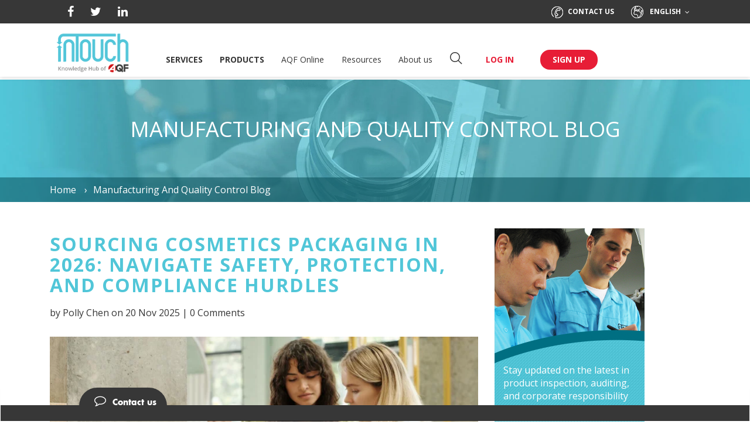

--- FILE ---
content_type: text/html; charset=UTF-8
request_url: https://www.intouch-quality.com/blog/topic/cosmetics
body_size: 18246
content:
<!doctype html><!--[if lt IE 7]> <html class="no-js lt-ie9 lt-ie8 lt-ie7" lang="en-us" > <![endif]--><!--[if IE 7]>    <html class="no-js lt-ie9 lt-ie8" lang="en-us" >        <![endif]--><!--[if IE 8]>    <html class="no-js lt-ie9" lang="en-us" >               <![endif]--><!--[if gt IE 8]><!--><html class="no-js" lang="en-us"><!--<![endif]--><head>
    <meta charset="utf-8">
    <meta http-equiv="X-UA-Compatible" content="IE=edge,chrome=1">
    <meta name="author" content="AQF">
    <meta name="description" content="cosmetics | InTouch's quality control blog keeps you updated on the latest industry tips, news and advice. Stay informed and subscribe today!">
    <meta name="generator" content="HubSpot">
    <title>Manufacturing and QC blog | InTouch Quality | cosmetics</title>
    <link rel="shortcut icon" href="https://www.intouch-quality.com/hubfs/img/favicon.ico">
    
<meta name="viewport" content="width=device-width, initial-scale=1">

    <script src="/hs/hsstatic/jquery-libs/static-1.1/jquery/jquery-1.7.1.js"></script>
<script>hsjQuery = window['jQuery'];</script>
    <meta property="og:description" content="cosmetics | InTouch's quality control blog keeps you updated on the latest industry tips, news and advice. Stay informed and subscribe today!">
    <meta property="og:title" content="Manufacturing and QC blog | InTouch Quality | cosmetics">
    <meta name="twitter:description" content="cosmetics | InTouch's quality control blog keeps you updated on the latest industry tips, news and advice. Stay informed and subscribe today!">
    <meta name="twitter:title" content="Manufacturing and QC blog | InTouch Quality | cosmetics">

    

    
    <style>
a.cta_button{-moz-box-sizing:content-box !important;-webkit-box-sizing:content-box !important;box-sizing:content-box !important;vertical-align:middle}.hs-breadcrumb-menu{list-style-type:none;margin:0px 0px 0px 0px;padding:0px 0px 0px 0px}.hs-breadcrumb-menu-item{float:left;padding:10px 0px 10px 10px}.hs-breadcrumb-menu-divider:before{content:'›';padding-left:10px}.hs-featured-image-link{border:0}.hs-featured-image{float:right;margin:0 0 20px 20px;max-width:50%}@media (max-width: 568px){.hs-featured-image{float:none;margin:0;width:100%;max-width:100%}}.hs-screen-reader-text{clip:rect(1px, 1px, 1px, 1px);height:1px;overflow:hidden;position:absolute !important;width:1px}
</style>

<link rel="stylesheet" href="https://www.intouch-quality.com/hubfs/hub_generated/module_assets/1/32806640619/1740786063823/module_AQF-Header.min.css">
<link rel="stylesheet" href="https://www.intouch-quality.com/hubfs/hub_generated/template_assets/1/31163305841/1764830129410/template__footer.min.css">
<link rel="stylesheet" href="https://www.intouch-quality.com/hubfs/hub_generated/module_assets/1/33027555078/1741193871682/module_AQF-Footer.min.css">
    

    
<!--  Added by GoogleAnalytics integration -->
<script>
var _hsp = window._hsp = window._hsp || [];
_hsp.push(['addPrivacyConsentListener', function(consent) { if (consent.allowed || (consent.categories && consent.categories.analytics)) {
  (function(i,s,o,g,r,a,m){i['GoogleAnalyticsObject']=r;i[r]=i[r]||function(){
  (i[r].q=i[r].q||[]).push(arguments)},i[r].l=1*new Date();a=s.createElement(o),
  m=s.getElementsByTagName(o)[0];a.async=1;a.src=g;m.parentNode.insertBefore(a,m)
})(window,document,'script','//www.google-analytics.com/analytics.js','ga');
  ga('create','UA-5695816-1','auto');
  ga('send','pageview');
}}]);
</script>

<!-- /Added by GoogleAnalytics integration -->


<script type="text/javascript" src="https://www.intouch-quality.com/hubfs/js/sticky-header.js"></script>
<link rel="stylesheet" href="https://www.intouch-quality.com/hubfs/css/font-awesome.min.css">
<link rel="stylesheet" href="https://www.intouch-quality.com/hubfs/hub_generated/template_assets/1/5213409012/1741205935057/template_primary.min.css">
<link rel="stylesheet" href="//cache.amap.com/lbs/static/main1119.css">
<meta name="google-site-verification" content="MmKfbUQg5VzsPNX3q5c6IPilhStn6BUMXVKDjqHfYSg">
<script src="https://www.intouch-quality.com/hubfs/hub_generated/template_assets/1/5032249532/1741205958675/template_ghostery_hubspot.js"></script>

<!-- Global site tag (gtag.js) - Google AdWords: 985415469 -->
<script async src="https://www.googletagmanager.com/gtag/js?id=AW-985415469"></script>
<script>
  window.dataLayer = window.dataLayer || [];
  function gtag(){dataLayer.push(arguments);}
  gtag('js', new Date());

  gtag('config', 'AW-985415469');
</script>
<!-- Google tag (gtag.js) -->
<script async src="https://www.googletagmanager.com/gtag/js?id=G-G4NT66THMF"></script>
<script>
  window.dataLayer = window.dataLayer || [];
  function gtag(){dataLayer.push(arguments);}
  gtag('js', new Date());

  gtag('config', 'G-G4NT66THMF');
</script>
<!-- Hotjar Tracking Code for www.intouch-quality.com -->
<script>
    (function(h,o,t,j,a,r){
        h.hj=h.hj||function(){(h.hj.q=h.hj.q||[]).push(arguments)};
        h._hjSettings={hjid:945250,hjsv:6};
        a=o.getElementsByTagName('head')[0];
        r=o.createElement('script');r.async=1;
        r.src=t+h._hjSettings.hjid+j+h._hjSettings.hjsv;
        a.appendChild(r);
    })(window,document,'https://static.hotjar.com/c/hotjar-','.js?sv=');
</script>




<meta property="og:type" content="blog">
<meta name="twitter:card" content="summary">
<meta name="twitter:domain" content="www.intouch-quality.com">
<link rel="alternate" type="application/rss+xml" href="https://www.intouch-quality.com/blog/rss.xml">
<script src="//platform.linkedin.com/in.js" type="text/javascript">
    lang: en_US
</script>

<meta http-equiv="content-language" content="en-us">
<link rel="stylesheet" href="//7052064.fs1.hubspotusercontent-na1.net/hubfs/7052064/hub_generated/template_assets/DEFAULT_ASSET/1768254570013/template_layout.min.css">
<link rel="stylesheet" href="https://www.intouch-quality.com/hubfs/hub_generated/template_assets/1/4248933822/1741205934275/template_Hs_Default_Custom_Style.min.css">



<meta name="twitter:site" content="@InTouchQuality">

</head>
<body class="   hs-blog-id-4229893694 hs-blog-listing" style="">
    <div class="header-container-wrapper">
    <div class="header-container container-fluid">

<div class="row-fluid-wrapper row-depth-1 row-number-1 ">
<div class="row-fluid ">
<div class="span12 widget-span widget-type-custom_widget " style="" data-widget-type="custom_widget" data-x="0" data-w="12">
<div id="hs_cos_wrapper_module_1596044087648116" class="hs_cos_wrapper hs_cos_wrapper_widget hs_cos_wrapper_type_module" style="" data-hs-cos-general-type="widget" data-hs-cos-type="module">


	<meta charset="utf-8">
	<title></title>
	<link href="https://www.intouch-quality.com/hubfs/img/favicon.ico" rel="shortcut icon">
	<meta content="" name="description">
	<script src="https://static.hsappstatic.net/jquery-libs/static-1.1/jquery/jquery-1.7.1.js">
	</script>
	<script>
	   hsjQuery = window['jQuery'];
	</script>
	<meta content="" property="og:description">
	<meta content="" property="og:title">
	<meta content="" name="twitter:description">
	<meta content="" name="twitter:title">
	<style>
	   a.cta_button{-moz-box-sizing:content-box !important;-webkit-box-sizing:content-box !important;box-sizing:content-box !important;vertical-align:middle}.hs-breadcrumb-menu{list-style-type:none;margin:0px 0px 0px 0px;padding:0px 0px 0px 0px}.hs-breadcrumb-menu-item{float:left;padding:10px 0px 10px 10px}.hs-breadcrumb-menu-divider:before{content:'›';padding-left:10px}.hs-featured-image-link{border:0}.hs-featured-image{float:right;margin:0 0 20px 20px;max-width:50%}@media (max-width: 568px){.hs-featured-image{float:none;margin:0;width:100%;max-width:100%}}.hs-screen-reader-text{clip:rect(1px, 1px, 1px, 1px);height:1px;overflow:hidden;position:absolute !important;width:1px}
	</style>
	<link href="https://www.intouch-quality.com/hs-fs/hub/2426161/hub_generated/template_assets/31162752558/1593158341099/Asia_Quality_Focus_June2020_Theme/css/layout.min.css" rel="stylesheet">
	<link href="https://fonts.googleapis.com/css?family=Merriweather:400,700|Lato:400,700&amp;display=swap" rel="stylesheet">
	<link href="https://fonts.googleapis.com/css2?family=Open+Sans:ital,wght@0,300;0,400;0,600;0,700;0,800;1,300;1,400;1,600;1,700;1,800&amp;display=swap" rel="stylesheet">
	<style>
	   .custom-menu-primary {
	     padding-top: 30px;
	   }
	   .navigation-primary .submenu {
	     position: relative;
	   }
	   .submenu.level-1>li {
	     display: inline-block;
	     margin-right: 25.2px;
	   }
	   @media (min-width: 768px) {
	     .submenu.level-1>li>a {
	       font-size: 14px;
	       line-height: 22px;
	       /*color: #373737;*/
	       display: inline-block;
	       margin-bottom: 16px;
	       text-decoration: none;
	       border-bottom: 2px solid transparent;
	       font-weight: 400;
	     }
	     .submenu.level-1>li:hover>a {
	       /*border-bottom-color: #e71d36;*/
	     }
	     .menu-li-search i.dropdown-toggle {
	       font-size: 24px;
	       -webkit-text-stroke: 2px #fff;
	       cursor: pointer;
	     }
	   
	   }
	   
	   .navigation-primary a.active-item {
	     font-weight: 600;
	     position: relative;
	   }
	   .navigation-primary .submenu {
	     list-style: none;
	     margin: 0;
	     padding: 0;
	   }
	   .navigation-primary .submenu a,
	   .navigation-primary .submenu p {
	     text-decoration: none;
	   }
	   .submenu.level-1 > li.has-submenu {
	     position: relative;
	   }
	   
	   .submenu.level-1>li:nth-child(2)>a.menu-link,
	   .submenu.level-1>li:first-child>a.menu-link {
	     text-transform: uppercase;
	     font-weight: bold;
	   }
	   /*-----------------------*/
	   @media (min-width: 768px) {  
	     .submenu.level-1>li:hover .dropdown-menu {
	       display: block;
	     }
	     li.has-submenu.menu-item>.dropdown-menu.dropdown-services {
	       left: -260px;
	     }
	     .dropdown-menu.dropdown-products,
	     .dropdown-menu.dropdown-services {  
	       padding: 30px 54px 23px 54px;
	       opacity: 0.96;
	     }
	     li.has-submenu.menu-item>.dropdown-menu.dropdown-products {
	       left: -358px;
	     }
	     .dropdown-menu.dropdown-products .level-2>li:after,
	     .dropdown-menu.dropdown-services .level-2>li:after {
	       display: none;
	     }
	     .dropdown-menu.dropdown-products .container,
	     .dropdown-menu.dropdown-services .container {
	       width: 1120px;
	       padding: 0 15px;
	     }
	     .dropdown-menu.dropdown-products ul.hs_row,
	     .dropdown-menu.dropdown-services ul.hs_row {
	       margin: 0 -15px;
	     }
	     .dropdown-menu.dropdown-products ul.hs_row>li,
	     .dropdown-menu.dropdown-services ul.hs_row>li {
	       width: 25%;
	       padding: 0 15px;
	       float: left;
	     }
	     .dropdown-menu.dropdown-products ul.hs_row>li>a.menu-link,
	     .dropdown-menu.dropdown-services ul.hs_row>li>a.menu-link {
	       font-size: 16px;
	       font-weight: bold;
	       line-height: 40px;
	       text-decoration: none; 
	     }
	     a.menu-link i.icon {
	       vertical-align: middle;
	       display: inline-block;
	       margin-right: 15px;
	       margin-top: -7px;
	     }
	     .dropdown-menu .container {
	       width: 100%;
	       padding: 0 23px 0 25px;
	     }
	     .dropdown-menu a.menu-link {
	       line-height: 40px;
	       height: 40px;
	       font-size: 14px;
	       padding: 0;
	       white-space: nowrap;
	       font-weight: normal;
	     }
	     .dropdown-menu a.menu-link:hover {
	       text-decoration: underline;
	     }
	     li.has-submenu.menu-item>.dropdown-menu {
	       left: -20px;
	     }
	   }
	   
	   /*--------------------------*/
	   ul.submenu.level-3 {
	     font-size: 14px;
	     line-height: 30px;
	     padding-top: 14px;
	     margin-top: 2px;
	     border-top: 1px solid #cdcdcd;
	   }
	   .dropdown-menu.dropdown-about_us li,
	   .dropdown-menu.dropdown-resources li,
	   .dropdown-menu.dropdown-how_it_works li,
	   ul.submenu.level-3 li.menu-item {
	     position: relative;
	     padding: 0 0 0 15px;
	   }
	   ul.submenu.level-2>li:after,
	   ul.submenu.level-3 li.menu-item:before {
	     content: "";
	     display: block;
	     width: 0;
	     height: 0;
	     border-radius: 50%;
	     border: 2px solid #373737;
	     position: absolute;
	     left: 0;
	     top: 13px;
	   }
	   ul.submenu.level-3 li.menu-item>a {
	     font-weight: normal;
	     line-height: 30px;
	   }
	   ul.submenu.level-3 li.menu-item>a:hover {
	     text-decoration: underline;
	   }
	   ul.submenu.level-2>li:after {
	     top: 18px;
	   }
	   
	   
	   
	   .submenu.level-1 > li.has-submenu:hover .submenu.level-2,
	   .submenu.level-1 > li.has-submenu.focus .submenu.level-2 {
	     opacity: 1;
	     -webkit-transition: visibility 0s, opacity 0.3s;
	     -o-transition: visibility 0s, opacity 0.3s;
	     transition: visibility 0s, opacity 0.3s;
	     visibility: visible;
	   }
	   
	   /* Hide navigation dropdown in the inline editor */
	   .hs-inline-edit .submenu.level-1 > li.has-submenu:hover .submenu.level-2,
	   .hs-inline-edit > li.has-submenu.focus .submenu.level-2 {
	     visibility: hidden;
	   }
	   
	   @media (max-width: 1270px) and (min-width: 768px) {
	     .submenu.level-1>li.has-submenu:nth-child(2),
	     .submenu.level-1>li.has-submenu:first-child {
	       position: static;
	     }
	     li.has-submenu.menu-item>.dropdown-menu.dropdown-products,
	     li.has-submenu.menu-item>.dropdown-menu.dropdown-services {
	       left: 0;
	       right: 0;
	       width: 96%;
	       margin: 0 auto;
	       padding-left: 15px;
	       padding-right: 15px;
	     }
	     .dropdown-menu.dropdown-products .container,
	     .dropdown-menu.dropdown-services .container {
	       width: 100%;
	     }
	   
	   }
	   
	   @media (max-width: 970px) and (min-width: 768px) {
	     ul.submenu.level-3 li.menu-item>a {
	       font-weight: normal;
	       white-space: normal;
	       height: auto;
	       line-height: normal;
	     }
	   
	   }
	   
	   @media (max-width: 890px) and (min-width: 768px) {
	     .dropdown-menu.dropdown-products ul.hs_row>li>a.menu-link,
	     .dropdown-menu.dropdown-services ul.hs_row>li>a.menu-link {
	       font-size: 13px;
	     }
	     a.menu-link i.icon {
	       margin-right: 8px;
	     }
	   
	   }
	   
	   @media (max-width: 991px) and (min-width: 768px) {
	     .submenu.level-1>li {
	       margin-right: 10px;
	     }
	   
	   
	   }
	   
	   
	   @media (max-width: 767px) {
	   .navigation-primary ul.submenu.level-1 {
	     width: 100%;
	     float: left;
	     padding-top: 20px;
	     /*padding-left: 20px;*/
	   }
	   .submenu.level-1>li {
	     display: block;
	     text-align: center;
	     margin: 0;
	     position: relative !important;
	     width: 100%;
	     float: left;
	   }
	   ul.submenu.level-1>li>a.menu-link {
	     display: inline-block;
	     vertical-align: middle;
	     font-size: 17px;
	     line-height: 40px;
	     color: #373737;
	     text-decoration: none;
	     font-weight: normal;
	     position: relative;
	   }
	   ul.submenu.level-1>li.has-submenu>a.menu-link:after {
	     content: '';
	     display: inline-block;
	     width: 0;
	     height: 0;
	     border-top: 6px solid #373737;
	     border-left: 5px solid transparent;
	     border-right: 5px solid transparent;
	     border-bottom: 6px solid transparent;
	     position: absolute;
	     top: 18px;
	     margin-left: 10px;
	   }
	   .dropdown-menu.dropdown-products ul.hs_row>li,
	   .dropdown-menu.dropdown-services ul.hs_row>li {
	     width: 80%;
	     margin: 0 10%;
	   }
	   ul.submenu.level-1>li>a.menu-link.chili_active {
	     border-bottom: 3px solid #e71d36;
	   }
	   ul.submenu.level-1>li>a.menu-link.chili_active:after {
	     border-top: 6px solid transparent;
	     border-bottom: 6px solid #e71d36;
	     top: 12px;
	   }
	   ul.submenu.level-1 .dropdown-menu {
	     position: static;
	     width: 100%;
	     min-width: 1px;
	     box-shadow: none;
	   }
	   
	   ul.submenu.level-1 .dropdown-menu .container {
	     width: 80%;
	     padding: 10px 15px 0;
	     margin: 0 auto;
	   }
	   ul.submenu.level-1 .dropdown-menu .container {
	     padding: 16px 0 0;
	   }
	   ul.submenu.level-1 .dropdown-services .container,
	   ul.submenu.level-1 .dropdown-products .container {
	     padding: 10px 15px 0;
	   }
	   ul.hs_row.submenu.level-2 {
	     padding: 0 23px 0 25px;
	   }
	   ul.submenu.level-1 .dropdown-services .container>ul.hs_row,
	   ul.submenu.level-1 .dropdown-products .container>ul.hs_row {
	     padding: 0;
	   }
	   ul.hs_row.submenu.level-2>li>a.menu-link {
	     font-weight: normal;
	     line-height: 30px;
	     font-size: 13px;
	   }
	   ul.submenu.level-2>li:after {
	     top: 15px;
	   }
	   ul.submenu.level-1 .dropdown-services .container>ul.hs_row,
	   ul.submenu.level-1 .dropdown-products .container>ul.hs_row {
	     margin: 0 -15px;
	   }
	   ul.submenu.level-1 .dropdown-menu .container>ul.hs_row>li {
	     width: 100%;
	     margin: 0;
	     padding: 0 15px;
	   }
	   ul.submenu.level-1 .dropdown-menu .container>ul.hs_row>li>a>i.icon {
	     display: inline-block;
	     margin-right: 24px;
	     margin-bottom: -3px;
	   }
	   ul.submenu.level-1 .dropdown-products .container>ul.hs_row>li>a>i.icon {
	     margin-right: 20px;
	   }
	   ul.submenu.level-1 .dropdown-services .container>ul.hs_row>li>a,
	   ul.submenu.level-1 .dropdown-products .container>ul.hs_row>li>a {
	     font-size: 13px;
	     margin-top: 10px;
	     font-weight: bold;
	     line-height: 40px;
	   }
	   ul.submenu.level-1 .dropdown-services .container>ul.hs_row>li>a:after,
	   ul.submenu.level-1 .dropdown-products .container>ul.hs_row>li>a:after {
	     content: '';
	     display: inline-block;
	     margin-left: 15px;
	     background-position: -222px -151px;
	     width: 13px;
	     height: 7px;
	   }
	   .dropdown-services .container>ul.hs_row>li:after,
	   .dropdown-products .container>ul.hs_row>li:after {
	     display: none;
	   }
	   body .custom-menu-primary a {
	     -webkit-transition: unset;
	     -o-transition: unset;
	     transition: unset;
	   }
	   
	   ul.submenu.level-3 {
	     display: none;
	     padding: 0;
	     border: 0;
	     margin: 0px 0 6px;
	     font-size: 13px;
	   }
	   ul.submenu.level-2 a.menu-link.chili_active:after {
	     background-position: -290px -281px !important;
	   }
	   
	   
	    
	   }
	</style>
	<link href="https://fonts.googleapis.com/css?family=Open+Sans:regular" rel="stylesheet">
<!-- 	<meta content="width=device-width, initial-scale=1" name="viewport"> -->
	<script src="https://www.intouch-quality.com/hubfs/js/sticky-header.js" type="text/javascript">
	</script>
	<link href="https://www.intouch-quality.com/hubfs/css/font-awesome.min.css" rel="stylesheet">
	<link href="https://www.intouch-quality.com/hs-fs/hub/2426161/hub_generated/template_assets/5213409012/1569738148972/Coded_files/Custom/page/css/primary.min.css" rel="stylesheet">
	<link href="//cache.amap.com/lbs/static/main1119.css" rel="stylesheet">
	<meta content="MmKfbUQg5VzsPNX3q5c6IPilhStn6BUMXVKDjqHfYSg" name="google-site-verification">
	<script src="https://www.intouch-quality.com/hs-fs/hub/2426161/hub_generated/template_assets/5032249532/1569738149173/Coded_files/Custom/page/js/ghostery_hubspot.js">
	</script><!-- Global site tag (gtag.js) - Google AdWords: 985415469 -->

	<script async src="https://www.googletagmanager.com/gtag/js?id=AW-985415469">
	</script>
	<script>
	   window.dataLayer = window.dataLayer || [];
	     function gtag(){dataLayer.push(arguments);}
	     gtag('js', new Date());
	   
	     gtag('config', 'AW-985415469');
	</script><!-- Hotjar Tracking Code for www.intouch-quality.com -->

	<script>
	   (function(h,o,t,j,a,r){
	       h.hj=h.hj||function(){(h.hj.q=h.hj.q||[]).push(arguments)};
	       h._hjSettings={hjid:945250,hjsv:6};
	       a=o.getElementsByTagName('head')[0];
	       r=o.createElement('script');r.async=1;
	       r.src=t+h._hjSettings.hjid+j+h._hjSettings.hjsv;
	       a.appendChild(r);
	   })(window,document,'https://static.hotjar.com/c/hotjar-','.js?sv=');
	</script>
	<meta content="https://www.intouch-quality.com/7dea362b-3fac-3e00-956a-4952a3d4f474" property="og:url">
	<script>
	   var hsVars = { app_hs_base_url: 'https://app.hubspot.com' };
	</script>
	<meta content="summary" name="twitter:card">
	<link href="https://www.intouch-quality.com/hs-fs/hub/2426161/hub_generated/template_assets/31162733800/1593158345925/Asia_Quality_Focus_June2020_Theme/css/main.min.css" rel="stylesheet">
	<link href="//maxcdn.bootstrapcdn.com/font-awesome/4.7.0/css/font-awesome.min.css" rel="stylesheet">
	<link href="https://www.intouch-quality.com/hs-fs/hub/2426161/hub_generated/template_assets/31162733801/1595018694346/Asia_Quality_Focus_June2020_Theme/css/theme-overrides.min.css" rel="stylesheet">
	<meta content="HubSpot" name="generator"><!-- start coded_template: id:31162789714 path:Asia_Quality_Focus_June2020_Theme/templates/partials/header.html -->
	<meta content="HubSpot" name="generator">


	<div class="mobile-menu-wrap">
		<div class="mobile-menu mobileonly static">
			<div class="header__container">
				<div class="hs_row">
					<div class="mobile-menu-box clearfix">
						<div class="hs_col_4">
							<i class="fa fa-search mobile-menu-search-icon" title="Search"></i> <a href="tel:+852%203909%208298"><i class="mobile-menu-phone i-menu-phone-black"></i></a>
						</div>
						<div class="hs_col_4 text-center">
							<div class="mobile-menu-logo">
								<div class="hs_cos_wrapper hs_cos_wrapper_widget hs_cos_wrapper_type_module widget-type-logo" data-hs-cos-general-type="widget" data-hs-cos-type="module" id="hs_cos_wrapper_mobile_logo" style="">
									<span class="hs_cos_wrapper hs_cos_wrapper_widget hs_cos_wrapper_type_logo" data-hs-cos-general-type="widget" data-hs-cos-type="logo" id="hs_cos_wrapper_mobile_logo_hs_logo_widget" style=""><a href="https://www.asiaqualityfocus.com/" id="hs-link-mobile_logo_hs_logo_widget" style="border-width:0px;border:0px;">
                    <img id="header-dynamic-mobile-icon" alt="InTouch-A company part of AQF" class="hs-image-widget" src="https://www.intouch-quality.com/hs-fs/hubfs/2021%20Email%20Header%20Images/white%20background.png?width=64&amp;name=white%20background.png" style="width:64px;border-width:0px;border:0px;" title="InTouch-A company part of AQF" width="64" srcset="https://www.intouch-quality.com/hs-fs/hubfs/2021%20Email%20Header%20Images/white%20background.png?width=32&amp;name=white%20background.png 32w, https://www.intouch-quality.com/hs-fs/hubfs/2021%20Email%20Header%20Images/white%20background.png?width=64&amp;name=white%20background.png 64w, https://www.intouch-quality.com/hs-fs/hubfs/2021%20Email%20Header%20Images/white%20background.png?width=96&amp;name=white%20background.png 96w, https://www.intouch-quality.com/hs-fs/hubfs/2021%20Email%20Header%20Images/white%20background.png?width=128&amp;name=white%20background.png 128w, https://www.intouch-quality.com/hs-fs/hubfs/2021%20Email%20Header%20Images/white%20background.png?width=160&amp;name=white%20background.png 160w, https://www.intouch-quality.com/hs-fs/hubfs/2021%20Email%20Header%20Images/white%20background.png?width=192&amp;name=white%20background.png 192w" sizes="(max-width: 64px) 100vw, 64px"></a></span>
								</div>
							</div>
						</div>
						<div class="hs_col_4 text-right">
							<a class="fa fa-bars mobile-menu-bar" data-target="#menumodal" data-toggle="modal"></a>
						</div>
					</div>
				</div>
			</div>
			<div class="mobile-dropdown-search">
				<div class="mobile-search-box">
					<form action="/hs-search-results" class="search-form" method="get">
						<input class="search-input" name="term" placeholder="E.g. textile inspection" type="text"> <i aria-hidden="true" class="fa fa-search form-search-icon"></i> <button class="button-link button-link-red search-button" type="submit">Search</button>
					</form>
				</div>
			</div>
		</div>
	</div>
	<header class="header">
		<div class="pre-menu mobilehidden">
			<div class="header__container">
				<div class="header-social-media">
					<div class="header-social-media">
						<div class="hs_cos_wrapper hs_cos_wrapper_widget hs_cos_wrapper_type_module widget-type-rich_text" data-hs-cos-general-type="widget" data-hs-cos-type="module" id="hs_cos_wrapper_header_social" style="">
							<span class="hs_cos_wrapper hs_cos_wrapper_widget hs_cos_wrapper_type_rich_text" data-hs-cos-general-type="widget" data-hs-cos-type="rich_text" id="hs_cos_wrapper_header_social_" style=""><a data-social="facebook" href="https://www.facebook.com/asiaqualityfocus" target="_blank"><i aria-hidden="true" class="fa fa-facebook"></i></a> <a data-social="twitter" href="https://twitter.com/Qualityfocus" target="_blank"><i aria-hidden="true" class="fa fa-twitter"></i></a> <a data-social="linkedin" href="https://www.linkedin.com/company/asia-quality-focus" target="_blank"><i aria-hidden="true" class="fa fa-linkedin"></i></a> 
<!--                 <a data-social="slideshare" href="https://www.slideshare.net/qualityfocus" target="_blank"><i aria-hidden="true" class="fa fa-slideshare"></i></a> 
                <a data-social="scoopit" href="http://www.scoop.it/u/aqf" target="_blank"><i aria-hidden="true" class="i-scoopit-toggol"></i></a> -->
              </span>
						</div>
					</div>
				</div>
				<div class="contact-language">
					<div class="menu-contact">
						<div class="hs_cos_wrapper hs_cos_wrapper_widget hs_cos_wrapper_type_module widget-type-rich_text" data-hs-cos-general-type="widget" data-hs-cos-type="module" id="hs_cos_wrapper_contact_us" style="">
							<span class="hs_cos_wrapper hs_cos_wrapper_widget hs_cos_wrapper_type_rich_text" data-hs-cos-general-type="widget" data-hs-cos-type="rich_text" id="hs_cos_wrapper_contact_us_" style=""><a href="https://www.asiaqualityfocus.com/contact-us" title="Contact Us"><i class="i-menu-phone"></i>Contact us</a></span>
						</div>
					</div>
					<div class="menu-language dropdown">
						<div class="hs_cos_wrapper hs_cos_wrapper_widget hs_cos_wrapper_type_module widget-type-rich_text" data-hs-cos-general-type="widget" data-hs-cos-type="module" id="hs_cos_wrapper_language_switcher" style="">
							<span class="hs_cos_wrapper hs_cos_wrapper_widget hs_cos_wrapper_type_rich_text" data-hs-cos-general-type="widget" data-hs-cos-type="rich_text" id="hs_cos_wrapper_language_switcher_" style=""><i class="i-menu-earth"></i> English <i aria-hidden="true" class="fa fa-angle-down"></i></span>
							<ul class="menu-ul dropdown-menu menu-language-ul">
								<li><span class="hs_cos_wrapper hs_cos_wrapper_widget hs_cos_wrapper_type_rich_text" data-hs-cos-general-type="widget" data-hs-cos-type="rich_text" id="hs_cos_wrapper_language_switcher_" style=""><a class="active" href="https://www.asiaqualityfocus.com/about-us/company">English</a></span></li>
								<li><span class="hs_cos_wrapper hs_cos_wrapper_widget hs_cos_wrapper_type_rich_text" data-hs-cos-general-type="widget" data-hs-cos-type="rich_text" id="hs_cos_wrapper_language_switcher_" style=""><a href="https://www.asiaqualityfocus.com/es/a-proposito/compania">Español</a></span></li>
								<li><span class="hs_cos_wrapper hs_cos_wrapper_widget hs_cos_wrapper_type_rich_text" data-hs-cos-general-type="widget" data-hs-cos-type="rich_text" id="hs_cos_wrapper_language_switcher_" style=""><a href="https://www.asiaqualityfocus.com/fr/a-propos/entreprise">Français</a></span></li>
							</ul>
						</div>
					</div>
				</div>
			</div>
		</div><!-- Main Header -->
		<div class="main_header">
			<div class="main_header_inner">
				<div class="modal-dialog">
					<div class="modal-custom-content">
						<div class="menu-box">
							<div class="header__container">
								<div class="hs_cos_wrapper hs_cos_wrapper_widget hs_cos_wrapper_type_module widget-type-logo" data-hs-cos-general-type="widget" data-hs-cos-type="module" id="hs_cos_wrapper_header_logo" style="">
									<span class="hs_cos_wrapper hs_cos_wrapper_widget hs_cos_wrapper_type_logo" data-hs-cos-general-type="widget" data-hs-cos-type="logo" id="hs_cos_wrapper_header_logo_hs_logo_widget" style=""><a href="https://www.asiaqualityfocus.com/" id="hs-link-header_logo_hs_logo_widget" style="border-width:0px;border:0px;">
                    
                    <img id="header-dynamic-icon" alt="InTouch- Knowledge Hub of AQF" class="hs-image-widget" src="https://www.intouch-quality.com/hubfs/2021%20Email%20Header%20Images/white%20background.png" style="width:126px;border-width:0px;border:0px;">
                    <!--<img src="https://cdn2.hubspot.net/hub/2426161/hubfs/raw_assets/public/Asia_Quality_Focus_June2020_Theme/images/logo.png?width=126&amp;name=logo.png" class="hs-image-widget " style="width:126px;border-width:0px;border:0px;" width="126" alt="Asia Quality Focus" title="Asia Quality Focus">--></a></span>
								</div><button class="close mobileonly mobile-menu-close" data-dismiss="modal" type="button"><i aria-hidden="true" class="i-close-signup-m"></i></button>
								<div class="custom-menu-primary">
									<div class="hs_cos_wrapper hs_cos_wrapper_widget hs_cos_wrapper_type_module" data-hs-cos-general-type="widget" data-hs-cos-type="module" id="hs_cos_wrapper_navigation-primary" style="">
										<nav aria-label="Main menu" class="navigation-primary">
											<ul aria-hidden="false" class="submenu level-1">
												<li class="has-submenu menu-item">
													<a class="menu-link" href="#!">Services</a>
													<div class="dropdown-menu dropdown-services">
														<div class="container">
															<ul aria-hidden="true" class="hs_row submenu level-2 clearfix">
																<li class="has-submenu menu-item">
																	<a class="menu-link" href="https://www.asiaqualityfocus.com/services/product-inspection"><i class="icon i-menu-bearproduct_inspection"></i>Product inspection</a>
																	<ul aria-hidden="true" class="submenu level-3">
																		<li class="no-submenu menu-item">
																			<a class="menu-link" href="https://www.asiaqualityfocus.com/services/product-inspection/pre-shipment">Pre-shipment Inspection</a>
																		</li>
																		<li class="no-submenu menu-item">
																			<a class="menu-link" href="https://www.asiaqualityfocus.com/services/product-inspection/dupro">During Production Inspection</a>
																		</li>
																		<li class="no-submenu menu-item">
																			<a class="menu-link" href="https://www.asiaqualityfocus.com/services/product-inspection/pre-production">Pre-production Inspection</a>
																		</li>
																		<li class="no-submenu menu-item">
																			<a class="menu-link" href="https://www.asiaqualityfocus.com/services/product-inspection/container-loading-supervision">Container Loading Supervision</a>
																		</li>
																	</ul>
																</li>
																<li class="has-submenu menu-item">
																	<a class="menu-link" href="https://www.asiaqualityfocus.com/services/supplier-audit"><i class="icon i-menu-bearsupplier_audit"></i>Supplier audit</a>
																	<ul aria-hidden="true" class="submenu level-3">
																		<li class="no-submenu menu-item">
																			<a class="menu-link" href="https://www.asiaqualityfocus.com/services/supplier-audit/supplier-qualification-audit">Supplier Qualification Audit</a>
																		</li>
																		<li class="no-submenu menu-item">
																			<a class="menu-link" href="https://www.asiaqualityfocus.com/services/supplier-audit/extensive-factory-audit">Extensive Factory Audit</a>
																		</li>
																		<li class="no-submenu menu-item">
																			<a class="menu-link" href="https://www.asiaqualityfocus.com/services/supplier-audit/social-audit">Social Audit</a>
																		</li>
																		<li class="no-submenu menu-item">
																			<a class="menu-link" href="https://www.asiaqualityfocus.com/services/supplier-audit/environmental-audit">Environmental Audit</a>
																		</li>
																	</ul>
																</li>
																<li class="has-submenu menu-item">
																	<a class="menu-link" href="https://www.asiaqualityfocus.com/services/lab-testing"><i class="icon i-menu-bearlab_testing"></i>Lab testing</a>
																	<ul aria-hidden="true" class="submenu level-3">
																		<li class="no-submenu menu-item">
																			<a class="menu-link" href="https://www.asiaqualityfocus.com/services/lab-testing/consumer-product-lab-testing">Consumer product lab testing</a>
																		</li>
                                    <li class="no-submenu menu-item">
																			<a class="menu-link" href="https://www.asiaqualityfocus.com/services/lab-testing/recycled-polyester-testing">Recycled Polyester Testing</a>
																		</li>
																		<li class="no-submenu menu-item">
																			<a class="menu-link" href="https://www.asiaqualityfocus.com/services/lab-testing/lab-partners">Our Partners</a>
																		</li>
																		<li class="no-submenu menu-item">
																			<a class="menu-link" href="https://www.asiaqualityfocus.com/services/lab-testing/us-compliance-test">US Safety Compliance Testing</a>
																		</li>
																		<li class="no-submenu menu-item">
																			<a class="menu-link" href="https://www.asiaqualityfocus.com/services/lab-testing/ce-compliance-test">EU Safety Compliance Testing</a>
																		</li>
																	</ul>
																</li>
																<li class="has-submenu menu-item">
																	<a class="menu-link" href="https://www.asiaqualityfocus.com/services/value-added"><i class="icon i-menu-bearinspection"></i>Value Added</a>
																	<ul aria-hidden="true" class="submenu level-3">
																		<li class="no-submenu menu-item">
																			<a class="menu-link" href="https://www.asiaqualityfocus.com/services/value-added/fba-inspection">FBA Inspection</a>
																		</li>
																		<li class="no-submenu menu-item">
																			<a class="menu-link" href="https://www.asiaqualityfocus.com/services/value-added/technical-compliance-file">Technical Compliance File</a>
																		</li>
                                    	<li class="no-submenu menu-item">
																			<a class="menu-link" href="https://www.asiaqualityfocus.com/services/value-added/defect-sorting">Defect Sorting</a>
																		</li>
                                    	<li class="no-submenu menu-item">
																			<a class="menu-link" href="https://www.asiaqualityfocus.com/services/value-added/production-monitoring">Production Monitoring</a>
																		</li>
																	</ul>
																</li>
															</ul>
														</div>
													</div>
												</li>
												<li class="has-submenu menu-item">
													<a class="menu-link" href="javascript:void(0);">Products</a>
													<div class="dropdown-menu dropdown-products">
														<div class="container">
															<ul aria-hidden="true" class="hs_row submenu level-2 clearfix">
																<li class="has-submenu menu-item">
																	<a class="menu-link" href="https://www.asiaqualityfocus.com/products/softlines-quality-control-expertise"><i class="icon i-menu-bearsoftlines"></i>Softlines</a>
																	<ul aria-hidden="true" class="submenu level-3">
																		<li class="no-submenu menu-item">
																			<a class="menu-link" href="https://www.asiaqualityfocus.com/products/softlines-quality-control-expertise/textiles-garments">Textiles &amp; garments</a>
																		</li>
																		<li class="no-submenu menu-item">
																			<a class="menu-link" href="https://www.asiaqualityfocus.com/products/softlines-quality-control-expertise/bags-and-accessories">Bags &amp; accessories</a>
																		</li>
																		<li class="no-submenu menu-item">
																			<a class="menu-link" href="https://www.asiaqualityfocus.com/products/softlines-quality-control-expertise/footwear">Footwear</a>
																		</li>
																		<li class="no-submenu menu-item">
																			<a class="menu-link" href="https://www.asiaqualityfocus.com/products/softlines-quality-control-expertise/fabrics">Fabrics</a>
																		</li>
																		<li class="no-submenu menu-item">
																			<a class="menu-link" href="https://www.asiaqualityfocus.com/products/softlines-quality-control-expertise/other-softlines">Other softlines</a>
																		</li>
																	</ul>
																</li>
																<li class="has-submenu menu-item">
																	<a class="menu-link" href="https://www.asiaqualityfocus.com/products/hardlines-quality-control-expertise"><i class="icon i-menu-bearhardlines"></i>Hardlines</a>
																	<ul aria-hidden="true" class="submenu level-3">
																		<li class="no-submenu menu-item">
																			<a class="menu-link" href="https://www.asiaqualityfocus.com/products/hardlines-quality-control-expertise/furniture">Furniture</a>
																		</li>
																		<li class="no-submenu menu-item">
																			<a class="menu-link" href="https://www.asiaqualityfocus.com/products/hardlines-quality-control-expertise/homeware">Homeware/ Kitchenware</a>
																		</li>
																		<li class="no-submenu menu-item">
																			<a class="menu-link" href="https://www.asiaqualityfocus.com/products/hardlines-quality-control-expertise/building-materials">Building Materials</a>
																		</li>
																		<li class="no-submenu menu-item">
																			<a class="menu-link" href="https://www.asiaqualityfocus.com/products/hardlines-quality-control-expertise/automotive-parts">Automotive Parts</a>
																		</li>
																		<li class="no-submenu menu-item">
																			<a class="menu-link" href="https://www.asiaqualityfocus.com/products/hardlines-quality-control-expertise/other-hardlines">Other Hardlines</a>
																		</li>
																	</ul>
																</li>
																<li class="has-submenu menu-item">
																	<a class="menu-link" href="https://www.asiaqualityfocus.com/products/electronics-quality-control-expertise"><i class="icon i-menu-bearelectronics"></i>Electronics</a>
																	<ul aria-hidden="true" class="submenu level-3">
																		<li class="no-submenu menu-item">
																			<a class="menu-link" href="https://www.asiaqualityfocus.com/products/electronics-quality-control-expertise/household-appliances">Household Appliances</a>
																		</li>
																		<li class="no-submenu menu-item">
																			<a class="menu-link" href="https://www.asiaqualityfocus.com/products/electronics-quality-control-expertise/consumer-electronics">Consumer Electronics</a>
																		</li>
																		<li class="no-submenu menu-item">
																			<a class="menu-link" href="https://www.asiaqualityfocus.com/products/electronics-quality-control-expertise/lighting">Lighting</a>
																		</li>
																		<li class="no-submenu menu-item">
																			<a class="menu-link" href="https://www.asiaqualityfocus.com/products/electronics-quality-control-expertise/other-electronics">Other Electronics</a>
																		</li>
																	</ul>
																</li>
																<li class="has-submenu menu-item">
																	<a class="menu-link" href="https://www.asiaqualityfocus.com/products/toys-quality-control-expertise"><i class="icon i-menu-beartoys"></i>Toys</a>
																	<ul aria-hidden="true" class="submenu level-3">
																		<li class="no-submenu menu-item">
																			<a class="menu-link" href="https://www.asiaqualityfocus.com/products/toys-quality-control-expertise/children-baby-toys">Children/Baby Toys</a>
																		</li>
																		<li class="no-submenu menu-item">
																			<a class="menu-link" href="https://www.asiaqualityfocus.com/products/toys-quality-control-expertise/pet-toys-accessories">Pet Toys</a>
																		</li>
																	</ul>
																</li>
															</ul>
														</div>
													</div>
												</li>
<!-- 												<li class="has-submenu menu-item">
													<a class="menu-link" href="javascript:void(0);">How it works</a>
													<div class="dropdown-menu dropdown-how_it_works">
														<div class="container">
															<ul aria-hidden="true" class="hs_row submenu level-2 clearfix">
																<li class="no-submenu menu-item">
																	<a class="menu-link" href="https://www.asiaqualityfocus.com/how-it-works/online-platform">Online Platform</a>
																</li>
															</ul>
														</div>
													</div>
												</li> -->
                        <li class="no-submenu menu-item focus">
                          <a class="menu-link" href="https://www.asiaqualityfocus.com/aqf-online/online-platform?hsLang=en">AQF Online</a>
                        </li>
                        
												<li class="has-submenu menu-item">
													<a class="menu-link" href="javascript:void(0);">Resources</a>
													<div class="dropdown-menu dropdown-resources">
														<div class="container">
															<ul aria-hidden="true" class="hs_row submenu level-2 clearfix">
																<li class="no-submenu menu-item">
																	<a class="menu-link" href="https://www.intouch-quality.com/blog/">Blog</a>
																</li>
                                <li class="no-submenu menu-item">
																	<a class="menu-link" href="https://www.asiaqualityfocus.com/marketing-insight?hsLang=en">Market Insight</a>
																</li>
																<li class="no-submenu menu-item">
																	<a class="menu-link" href="https://www.asiaqualityfocus.com/resources/sample-report">Sample report</a>
																</li>
                                	
																<li class="no-submenu menu-item">
																	<a class="menu-link" href="https://www.asiaqualityfocus.com/resources/glossary">Glossary</a>
																</li>
																<li class="no-submenu menu-item">
																	<a class="menu-link" href="https://www.asiaqualityfocus.com/resources/aql">AQL</a>
																</li>
															</ul>
														</div>
													</div>
												</li>
                        
												<li class="has-submenu menu-item">
													<a class="menu-link" href="javascript:void(0);">About us</a>
													<div class="dropdown-menu dropdown-about_us">
														<div class="container">
															<ul aria-hidden="true" class="hs_row submenu level-2 clearfix">
																<li class="no-submenu menu-item">
																	<a class="menu-link" href="https://www.asiaqualityfocus.com/about-us/company">Company</a>
																</li>
																<li class="no-submenu menu-item">
																	<a class="menu-link" href="https://www.asiaqualityfocus.com/about-us/accreditations">Accreditations</a>
																</li>
                                <li class="no-submenu menu-item">
																	<a class="menu-link" href="https://www.asiaqualityfocus.com/about-us/testimonials">Testimonials</a>
																</li>
																<li class="no-submenu menu-item">
																	<a class="menu-link" href="https://www.asiaqualityfocus.com/about-us/jobs-and-careers">Jobs &amp; Careers</a>
																</li>
																<li class="no-submenu menu-item">
																	<a class="menu-link" href="https://www.asiaqualityfocus.com/about-us/coverage-area">Locations</a>
																</li>
															  
                              
															</ul>
														</div>
													</div>
												</li>
                        
<!-- 												<li class="no-submenu menu-item">
													<a class="menu-link" href="https://www.asiaqualityfocus.com/solution-finder">Solution Finder</a>
												</li> -->
                        
                        <li class="dropdown menu-li mobilehidden menu-li-search" data-trigger=".dropdown-search">
                          <i class="dropdown-toggle no-red-bottom search-icon fa fa-search" title="Search"></i>
                        </li>
													<div class="menu-login-register-box clearfix">
														<ul>
															<li class="no-margin-right menu-li">
																<a class="login-nav" data-toggle="modal" data-type="login" href="https://manage.asiaqualityfocus.com/user/login">LOG IN</a>
															</li>
															<li class="no-margin-right menu-li">
																<a class="register-nav active" data-toggle="modal" data-type="register" href="https://manage.asiaqualityfocus.com/user/register">SIGN UP</a>
															</li>
														</ul>
													</div>
											</ul>
										</nav>
									</div>
									<div class="dropdown-menu dropdown-search mobilehidden" style="display: none;">
										<div class="container">
											<div class="search-box">
                      <form action="/hs-search-results" method="GET" class="search-form">
                        <input id="searchBox" class="search-input" type="search" placeholder="E.g. textile inspection">
                        <i class="fa fa-search form-search-icon" aria-hidden="true"></i>
                        <button id="searchButton" type="submit" class="button-link button-link-gray search-button">Search</button>
                      </form>
                    </div>
										</div>
									</div>
								</div>
								<div class="mobile-contact-language hs_row">
									<div class="contact-language clearfix">
										<div class="menu-contact">
											<div class="hs_cos_wrapper hs_cos_wrapper_widget hs_cos_wrapper_type_module widget-type-rich_text" data-hs-cos-general-type="widget" data-hs-cos-type="module" id="hs_cos_wrapper_contact_us" style="">
												<span class="hs_cos_wrapper hs_cos_wrapper_widget hs_cos_wrapper_type_rich_text" data-hs-cos-general-type="widget" data-hs-cos-type="rich_text" id="hs_cos_wrapper_contact_us_" style=""><a href="https://www.asiaqualityfocus.com/contact-us" title="Contact Us"><i class="i-menu-phone"></i>Contact us</a></span>
											</div>
										</div>
										<div class="menu-language dropdown">
											<div class="hs_cos_wrapper hs_cos_wrapper_widget hs_cos_wrapper_type_module widget-type-rich_text" data-hs-cos-general-type="widget" data-hs-cos-type="module" id="hs_cos_wrapper_language_switcher" style="">
												<span class="hs_cos_wrapper hs_cos_wrapper_widget hs_cos_wrapper_type_rich_text" data-hs-cos-general-type="widget" data-hs-cos-type="rich_text" id="hs_cos_wrapper_language_switcher_" style=""><i class="i-menu-earth"></i> English <i aria-hidden="true" class="fa fa-angle-down"></i></span>
												<ul class="menu-ul dropdown-menu menu-language-ul" style="display: none;">
													<li><span class="hs_cos_wrapper hs_cos_wrapper_widget hs_cos_wrapper_type_rich_text" data-hs-cos-general-type="widget" data-hs-cos-type="rich_text" id="hs_cos_wrapper_language_switcher_" style=""><a class="active" href="https://www.asiaqualityfocus.com/about-us/company">English</a></span></li>
													<li><span class="hs_cos_wrapper hs_cos_wrapper_widget hs_cos_wrapper_type_rich_text" data-hs-cos-general-type="widget" data-hs-cos-type="rich_text" id="hs_cos_wrapper_language_switcher_" style=""><a href="https://www.asiaqualityfocus.com/es/a-proposito/compania">Español</a></span></li>
													<li><span class="hs_cos_wrapper hs_cos_wrapper_widget hs_cos_wrapper_type_rich_text" data-hs-cos-general-type="widget" data-hs-cos-type="rich_text" id="hs_cos_wrapper_language_switcher_" style=""><a href="https://www.asiaqualityfocus.com/fr/a-propos/entreprise">Français</a></span></li>
												</ul>
											</div>
										</div>
									</div>
								</div>
							</div>
						</div>
					</div>
				</div>
			</div>
		</div>
	</header>

</div>

</div><!--end widget-span -->
</div><!--end row-->
</div><!--end row-wrapper -->

<div class="row-fluid-wrapper row-depth-1 row-number-2 ">
<div class="row-fluid ">
<div class="span12 widget-span widget-type-cell " style="" data-widget-type="cell" data-x="0" data-w="12">

<div class="row-fluid-wrapper row-depth-1 row-number-3 ">
<div class="row-fluid ">
<div class="span12 widget-span widget-type-cell " style="" data-widget-type="cell" data-x="0" data-w="12">

<div class="row-fluid-wrapper row-depth-1 row-number-4 ">
<div class="row-fluid ">
<div class="span12 widget-span widget-type-cell " style="" data-widget-type="cell" data-x="0" data-w="12">

<div class="row-fluid-wrapper row-depth-1 row-number-5 ">
<div class="row-fluid ">
<div class="span12 widget-span widget-type-blog_content " style="" data-widget-type="blog_content" data-x="0" data-w="12">
<div class="blog-header-banner title-banner">
        <div class="banner-title-container">
            <div class="row-fluid posR">
                <div class="span12 page-center">
                    <h1 class="whiteTxt">Manufacturing and Quality Control blog</h1>              
                </div>
            </div>
        </div>
    <div class="accent1Mask" id="breadcrumbs-wrapper">
        <div class="row-fluid">
            <div class="page-center span12">
                <ul class="hs-breadcrumb-menu whiteTxtAll">
                    <li class="hs-breadcrumb-menu-item first-crumb">
                        <a href="https://www.asiaqualityfocus.com/" class="hs-breadcrumb-label">
                            Home
                        </a>
                        <span class="hs-breadcrumb-menu-divider"></span>
                    </li>
                    <li class="hs-breadcrumb-menu-item">
                        Manufacturing and Quality Control blog
                    </li>
                   
                </ul>
            </div>
        </div>
    </div>
</div></div>

</div><!--end row-->
</div><!--end row-wrapper -->

</div><!--end widget-span -->
</div><!--end row-->
</div><!--end row-wrapper -->

</div><!--end widget-span -->
</div><!--end row-->
</div><!--end row-wrapper -->

</div><!--end widget-span -->
</div><!--end row-->
</div><!--end row-wrapper -->

    </div><!--end header -->
</div><!--end header wrapper -->

<div class="body-container-wrapper">
    <div class="body-container container-fluid">

<div class="row-fluid-wrapper row-depth-1 row-number-1 ">
<div class="row-fluid ">
<div class="span12 widget-span widget-type-cell paddingTB45" style="" data-widget-type="cell" data-x="0" data-w="12">

<div class="row-fluid-wrapper row-depth-1 row-number-2 ">
<div class="row-fluid ">
<div class="span12 widget-span widget-type-cell page-center" style="" data-widget-type="cell" data-x="0" data-w="12">

<div class="row-fluid-wrapper row-depth-1 row-number-3 ">
<div class="row-fluid ">
<div class="span8 widget-span widget-type-blog_content " style="" data-widget-type="blog_content" data-x="0" data-w="8">
<div class="blog-section">
    <div class="blog-listing-wrapper cell-wrapper">
        <div class="blog-section">
            <div class="blog-listing-wrapper cell-wrapper">
        
                <div class="post-listing">
                    
                    
                        <div class="post-item">
                            
                                <div class="post-header marginB30">
                                    <h2><a href="https://www.intouch-quality.com/blog/cosmetics-packaging-quality-compliance-sourcing">Sourcing Cosmetics Packaging in 2026: Navigate Safety, Protection, and Compliance Hurdles</a></h2>
                                    <div id="hubspot-author_data" class="hubspot-editable" data-hubspot-form-id="author_data" data-hubspot-name="Blog Author">
                                        by
                                        
                                            <a class="author-link" href="https://www.intouch-quality.com/blog/author/polly-chen">Polly Chen</a> on 20 Nov 2025 | 
                                        
                                        
                                        
                                         <a href="https://www.intouch-quality.com/blog/cosmetics-packaging-quality-compliance-sourcing#comments-listing">0 Comments</a>
                                    </div>
                                </div>
                                <div class="post-body clearfix">
                                    <!--post summary-->
                                    
                                        <div class="hs-featured-image-wrapper">
                                            <a href="https://www.intouch-quality.com/blog/cosmetics-packaging-quality-compliance-sourcing" title="" class="hs-featured-image-link">
                                                <img src="https://www.intouch-quality.com/hubfs/Sourcing_cosmetics_packaging_ft.jpg" class="hs-featured-image" alt="">
                                            </a>
                                        </div>
                                    
                                    <div class="excerpt">
 Discover key cosmetics packaging regulations and quality control strategies to ensure safety, compliance, and brand trust in a fast-changing market.
</div>
                                </div>
                                
                                     <p id="hubspot-topic_data"> Topics:
                                        
                                            <a class="topic-link" href="https://www.intouch-quality.com/blog/topic/packaging">Packaging</a>,
                                        
                                            <a class="topic-link" href="https://www.intouch-quality.com/blog/topic/cosmetics">cosmetics</a>
                                        
                                     </p>
                                
                                <div class="row-fluid">
                                    
                                    <div class="span12">
                                        
                                            <a class="more-link hs-button" href="https://www.intouch-quality.com/blog/cosmetics-packaging-quality-compliance-sourcing">Read More</a>
                                        
                                    </div>
                                </div>
                                
                                
                            
                        </div>
                    
                        <div class="post-item">
                            
                                <div class="post-header marginB30">
                                    <h2><a href="https://www.intouch-quality.com/blog/6-things-your-customers-hate-about-your-cosmetics-packaging-and-how-to-fix-them">6 Things Your Customers HATE About Your Cosmetics Packaging (And How To Fix Them)</a></h2>
                                    <div id="hubspot-author_data" class="hubspot-editable" data-hubspot-form-id="author_data" data-hubspot-name="Blog Author">
                                        by
                                        
                                            <a class="author-link" href="https://www.intouch-quality.com/blog/author/aqf-team">AQF Team</a> on 28 Apr 2021 | 
                                        
                                        
                                        
                                         <a href="https://www.intouch-quality.com/blog/6-things-your-customers-hate-about-your-cosmetics-packaging-and-how-to-fix-them#comments-listing">0 Comments</a>
                                    </div>
                                </div>
                                <div class="post-body clearfix">
                                    <!--post summary-->
                                    
                                        <div class="hs-featured-image-wrapper">
                                            <a href="https://www.intouch-quality.com/blog/6-things-your-customers-hate-about-your-cosmetics-packaging-and-how-to-fix-them" title="" class="hs-featured-image-link">
                                                <img src="https://www.intouch-quality.com/hubfs/cosmetics%20packaging%20leak.jpg" class="hs-featured-image" alt="">
                                            </a>
                                        </div>
                                    
                                    <p>A product's packaging is a reflection of your brand's identity and is the customer's first impression of what you sell. This is why cosmetics brands need to have effective <a href="https://www.asiaqualityfocus.com/" rel="noopener" target="_blank"><span>quality controls</span></a> in place to ensure their packaging meets the standards of their customers.&nbsp;</p>
                                </div>
                                
                                     <p id="hubspot-topic_data"> Topics:
                                        
                                            <a class="topic-link" href="https://www.intouch-quality.com/blog/topic/packaging-quality-control">packaging quality control</a>,
                                        
                                            <a class="topic-link" href="https://www.intouch-quality.com/blog/topic/cosmetics">cosmetics</a>
                                        
                                     </p>
                                
                                <div class="row-fluid">
                                    
                                    <div class="span12">
                                        
                                            <a class="more-link hs-button" href="https://www.intouch-quality.com/blog/6-things-your-customers-hate-about-your-cosmetics-packaging-and-how-to-fix-them">Read More</a>
                                        
                                    </div>
                                </div>
                                
                                
                            
                        </div>
                    
                        <div class="post-item">
                            
                                <div class="post-header marginB30">
                                    <h2><a href="https://www.intouch-quality.com/blog/5-crucial-functions-of-cosmetics-packaging">5 Crucial Functions of Cosmetics Packaging</a></h2>
                                    <div id="hubspot-author_data" class="hubspot-editable" data-hubspot-form-id="author_data" data-hubspot-name="Blog Author">
                                        by
                                        
                                            <a class="author-link" href="https://www.intouch-quality.com/blog/author/aqf-team">AQF Team</a> on 30 Mar 2021 | 
                                        
                                        
                                        
                                         <a href="https://www.intouch-quality.com/blog/5-crucial-functions-of-cosmetics-packaging#comments-listing">0 Comments</a>
                                    </div>
                                </div>
                                <div class="post-body clearfix">
                                    <!--post summary-->
                                    
                                        <div class="hs-featured-image-wrapper">
                                            <a href="https://www.intouch-quality.com/blog/5-crucial-functions-of-cosmetics-packaging" title="" class="hs-featured-image-link">
                                                <img src="https://www.intouch-quality.com/hubfs/5%20Crucial%20Functions%20of%20Cosmetics%20Packaging%20%20.jpg" class="hs-featured-image" alt="">
                                            </a>
                                        </div>
                                    
                                    <p>Perhaps more than any other industry, cosmetics packaging needs to do a lot of different things. This is why performing <a href="https://www.asiaqualityfocus.com/services/supplier-audit"><span>supplier audits</span></a> and maintaining an effective quality control system are absolutely essential for cosmetics brands. But first, you need to understand what the function of product packaging really is.&nbsp;</p>
                                </div>
                                
                                     <p id="hubspot-topic_data"> Topics:
                                        
                                            <a class="topic-link" href="https://www.intouch-quality.com/blog/topic/packaging">Packaging</a>,
                                        
                                            <a class="topic-link" href="https://www.intouch-quality.com/blog/topic/cosmetics">cosmetics</a>
                                        
                                     </p>
                                
                                <div class="row-fluid">
                                    
                                    <div class="span12">
                                        
                                            <a class="more-link hs-button" href="https://www.intouch-quality.com/blog/5-crucial-functions-of-cosmetics-packaging">Read More</a>
                                        
                                    </div>
                                </div>
                                
                                
                            
                        </div>
                    
                        <div class="post-item">
                            
                                <div class="post-header marginB30">
                                    <h2><a href="https://www.intouch-quality.com/blog/how-to-create-a-quality-control-system-for-cosmetics-packaging">How To Create a Quality Control System for Cosmetics Packaging</a></h2>
                                    <div id="hubspot-author_data" class="hubspot-editable" data-hubspot-form-id="author_data" data-hubspot-name="Blog Author">
                                        by
                                        
                                            <a class="author-link" href="https://www.intouch-quality.com/blog/author/aqf-team">AQF Team</a> on 3 Mar 2021 | 
                                        
                                        
                                        
                                         <a href="https://www.intouch-quality.com/blog/how-to-create-a-quality-control-system-for-cosmetics-packaging#comments-listing">0 Comments</a>
                                    </div>
                                </div>
                                <div class="post-body clearfix">
                                    <!--post summary-->
                                    
                                        <div class="hs-featured-image-wrapper">
                                            <a href="https://www.intouch-quality.com/blog/how-to-create-a-quality-control-system-for-cosmetics-packaging" title="" class="hs-featured-image-link">
                                                <img src="https://www.intouch-quality.com/hubfs/cosmetics%20packaging%20lotion-1.jpeg" class="hs-featured-image" alt="">
                                            </a>
                                        </div>
                                    
                                    <p>Perhaps more than any other industry, cosmetics brands need to protect their image. And considering that product packaging has such a strong tie to your brand’s image and the perception of quality, it is critical to have an effective <a href="https://www.asiaqualityfocus.com/services/product-inspection" rel="noopener" target="_blank"><span>quality control</span></a> system in place.&nbsp;</p>
                                </div>
                                
                                     <p id="hubspot-topic_data"> Topics:
                                        
                                            <a class="topic-link" href="https://www.intouch-quality.com/blog/topic/packaging">Packaging</a>,
                                        
                                            <a class="topic-link" href="https://www.intouch-quality.com/blog/topic/cosmetics">cosmetics</a>
                                        
                                     </p>
                                
                                <div class="row-fluid">
                                    
                                    <div class="span12">
                                        
                                            <a class="more-link hs-button" href="https://www.intouch-quality.com/blog/how-to-create-a-quality-control-system-for-cosmetics-packaging">Read More</a>
                                        
                                    </div>
                                </div>
                                
                                
                            
                        </div>
                    
                        <div class="post-item">
                            
                                <div class="post-header marginB30">
                                    <h2><a href="https://www.intouch-quality.com/blog/setting-aql-standards-for-cosmetics-packaging">Setting AQL Standards for Cosmetics Packaging</a></h2>
                                    <div id="hubspot-author_data" class="hubspot-editable" data-hubspot-form-id="author_data" data-hubspot-name="Blog Author">
                                        by
                                        
                                            <a class="author-link" href="https://www.intouch-quality.com/blog/author/aqf-team">AQF Team</a> on 26 Feb 2021 | 
                                        
                                        
                                        
                                         <a href="https://www.intouch-quality.com/blog/setting-aql-standards-for-cosmetics-packaging#comments-listing">0 Comments</a>
                                    </div>
                                </div>
                                <div class="post-body clearfix">
                                    <!--post summary-->
                                    
                                        <div class="hs-featured-image-wrapper">
                                            <a href="https://www.intouch-quality.com/blog/setting-aql-standards-for-cosmetics-packaging" title="" class="hs-featured-image-link">
                                                <img src="https://www.intouch-quality.com/hubfs/AQL%20for%20cosmetics%20packaging.jpg" class="hs-featured-image" alt="">
                                            </a>
                                        </div>
                                    
                                    <p>Setting AQL standards for cosmetics packaging is the trick to making sure you have the right <a href="https://www.asiaqualityfocus.com/services/product-inspection" style="color: #0073e5;" rel="noopener" target="_blank"><span>cosmetic packaging quality control</span></a>. Take a look at how to best make sure you are performing the right quality control checks on your products.&nbsp;</p>
                                </div>
                                
                                     <p id="hubspot-topic_data"> Topics:
                                        
                                            <a class="topic-link" href="https://www.intouch-quality.com/blog/topic/acceptable-quality-level-aql">Acceptable Quality Level (AQL)</a>,
                                        
                                            <a class="topic-link" href="https://www.intouch-quality.com/blog/topic/packaging">Packaging</a>,
                                        
                                            <a class="topic-link" href="https://www.intouch-quality.com/blog/topic/cosmetics">cosmetics</a>
                                        
                                     </p>
                                
                                <div class="row-fluid">
                                    
                                    <div class="span12">
                                        
                                            <a class="more-link hs-button" href="https://www.intouch-quality.com/blog/setting-aql-standards-for-cosmetics-packaging">Read More</a>
                                        
                                    </div>
                                </div>
                                
                                
                            
                        </div>
                    
                </div>
                
                <div class="blog-pagination">
                     <!-- sets variable for total pages -->
                     <!-- sets variable for how many more pages are past the current pages -->
                    
                    
                    
                </div>
                
            </div>
        </div>
    </div>
</div>


</div>

<div class="span1 widget-span widget-type-space " style="" data-widget-type="space" data-x="8" data-w="1">
<div class="cell-wrapper layout-widget-wrapper">
<span id="hs_cos_wrapper_module_147203301412612142" class="hs_cos_wrapper hs_cos_wrapper_widget hs_cos_wrapper_type_space" style="" data-hs-cos-general-type="widget" data-hs-cos-type="space"></span></div><!--end layout-widget-wrapper -->
</div><!--end widget-span -->
<div class="span3 widget-span widget-type-cell " style="" data-widget-type="cell" data-x="9" data-w="3">

<div class="row-fluid-wrapper row-depth-1 row-number-4 ">
<div class="row-fluid ">
<div id="sidebar-form-wrapper" class="span12 widget-span widget-type-cell " style="" data-widget-type="cell" data-x="0" data-w="12">

<div class="row-fluid-wrapper row-depth-2 row-number-1 ">
<div class="row-fluid ">
<div class="span12 widget-span widget-type-custom_widget " style="" data-widget-type="custom_widget" data-x="0" data-w="12">
<div class="cell-wrapper layout-widget-wrapper">
<span id="hs_cos_wrapper_module_147203385805418045" class="hs_cos_wrapper hs_cos_wrapper_widget hs_cos_wrapper_type_custom_widget" style="" data-hs-cos-general-type="widget" data-hs-cos-type="custom_widget">
    <img src="https://www.intouch-quality.com/hubfs/img/CTA/cta_top_bg_3.png" alt="subscribe-to-intouch-blog" loading="lazy">
</span></div><!--end layout-widget-wrapper -->
</div><!--end widget-span -->
</div><!--end row-->
</div><!--end row-wrapper -->

<div class="row-fluid-wrapper row-depth-2 row-number-2 ">
<div class="row-fluid ">
<div id="sidebar-form-bottom" class="span12 widget-span widget-type-cell whiteTxt" style="" data-widget-type="cell" data-x="0" data-w="12">

<div class="row-fluid-wrapper row-depth-2 row-number-3 ">
<div class="row-fluid ">
<div class="span12 widget-span widget-type-raw_jinja " style="" data-widget-type="raw_jinja" data-x="0" data-w="12">
<p>Stay updated on the latest in product inspection, auditing, and corporate responsibility weekly from the</p>
<h3>Manufacturing and Quality Control blog</h3>
</div><!--end widget-span -->

    </div><!--end row-->
</div><!--end row-wrapper -->

<div class="row-fluid-wrapper row-depth-2 row-number-4 ">
<div class="row-fluid ">
<div class="span12 widget-span widget-type-blog_subscribe " style="" data-widget-type="blog_subscribe" data-x="0" data-w="12">
<div class="cell-wrapper layout-widget-wrapper">
<span id="hs_cos_wrapper_module_147185638423221477" class="hs_cos_wrapper hs_cos_wrapper_widget hs_cos_wrapper_type_blog_subscribe" style="" data-hs-cos-general-type="widget" data-hs-cos-type="blog_subscribe"><h3 id="hs_cos_wrapper_module_147185638423221477_title" class="hs_cos_wrapper form-title" data-hs-cos-general-type="widget_field" data-hs-cos-type="text"></h3>

<div id="hs_form_target_module_147185638423221477_7321"></div>



</span></div><!--end layout-widget-wrapper -->
   </div><!--end widget-span -->
    </div><!--end row-->
</div><!--end row-wrapper -->

</div><!--end widget-span -->
</div><!--end row-->
</div><!--end row-wrapper -->

</div><!--end widget-span -->
</div><!--end row-->
</div><!--end row-wrapper -->

<div class="row-fluid-wrapper row-depth-1 row-number-1 ">
<div class="row-fluid ">
<div class="span12 widget-span widget-type-cell " style="" data-widget-type="cell" data-x="0" data-w="12">

<div class="row-fluid-wrapper row-depth-2 row-number-1 ">
<div class="row-fluid ">
<div class="span12 widget-span widget-type-custom_widget " style="" data-widget-type="custom_widget" data-x="0" data-w="12">
<div id="hs_cos_wrapper_module_161730001367555" class="hs_cos_wrapper hs_cos_wrapper_widget hs_cos_wrapper_type_module widget-type-cta" style="" data-hs-cos-general-type="widget" data-hs-cos-type="module"><span id="hs_cos_wrapper_module_161730001367555_" class="hs_cos_wrapper hs_cos_wrapper_widget hs_cos_wrapper_type_cta" style="" data-hs-cos-general-type="widget" data-hs-cos-type="cta"><!--HubSpot Call-to-Action Code --><span class="hs-cta-wrapper" id="hs-cta-wrapper-01c69105-664b-437a-9a89-272b8de868c1"><span class="hs-cta-node hs-cta-01c69105-664b-437a-9a89-272b8de868c1" id="hs-cta-01c69105-664b-437a-9a89-272b8de868c1"><!--[if lte IE 8]><div id="hs-cta-ie-element"></div><![endif]--><a href="https://cta-redirect.hubspot.com/cta/redirect/2426161/01c69105-664b-437a-9a89-272b8de868c1" target="_blank" rel="noopener"><img class="hs-cta-img" id="hs-cta-img-01c69105-664b-437a-9a89-272b8de868c1" style="border-width:0px;" height="400" width="256" src="https://no-cache.hubspot.com/cta/default/2426161/01c69105-664b-437a-9a89-272b8de868c1.png" alt="4 Critical Quality Controls For Cosmetics Packaging"></a></span><script charset="utf-8" src="/hs/cta/cta/current.js"></script><script type="text/javascript"> hbspt.cta._relativeUrls=true;hbspt.cta.load(2426161, '01c69105-664b-437a-9a89-272b8de868c1', {"useNewLoader":"true","region":"na1"}); </script></span><!-- end HubSpot Call-to-Action Code --></span></div>

</div><!--end widget-span -->
</div><!--end row-->
</div><!--end row-wrapper -->

<div class="row-fluid-wrapper row-depth-2 row-number-2 ">
<div class="row-fluid ">
<div class="span12 widget-span widget-type-custom_widget " style="" data-widget-type="custom_widget" data-x="0" data-w="12">
<div id="hs_cos_wrapper_module_161367609856347" class="hs_cos_wrapper hs_cos_wrapper_widget hs_cos_wrapper_type_module widget-type-rich_text" style="" data-hs-cos-general-type="widget" data-hs-cos-type="module"><span id="hs_cos_wrapper_module_161367609856347_" class="hs_cos_wrapper hs_cos_wrapper_widget hs_cos_wrapper_type_rich_text" style="" data-hs-cos-general-type="widget" data-hs-cos-type="rich_text"></span></div>

</div><!--end widget-span -->
</div><!--end row-->
</div><!--end row-wrapper -->

</div><!--end widget-span -->
</div><!--end row-->
</div><!--end row-wrapper -->

</div><!--end widget-span -->
</div><!--end row-->
</div><!--end row-wrapper -->

</div><!--end widget-span -->
</div><!--end row-->
</div><!--end row-wrapper -->

</div><!--end widget-span -->
</div><!--end row-->
</div><!--end row-wrapper -->

    </div><!--end body -->
</div><!--end body wrapper -->

<div class="footer-container-wrapper">
    <div class="footer-container container-fluid">

<div class="row-fluid-wrapper row-depth-1 row-number-1 ">
<div class="row-fluid ">
<div class="span12 widget-span widget-type-global_group " style="display: none;" data-widget-type="global_group" data-x="0" data-w="12">
<div class="" data-global-widget-path="generated_global_groups/4473535465.html"><div class="row-fluid-wrapper row-depth-1 row-number-1 ">
<div class="row-fluid ">
<div id="footer-top-wrapper" class="span12 widget-span widget-type-cell marginT45" style="" data-widget-type="cell" data-x="0" data-w="12">

<div class="row-fluid-wrapper row-depth-1 row-number-2 ">
<div class="row-fluid ">
<div class="span12 widget-span widget-type-cell page-center borderT" style="" data-widget-type="cell" data-x="0" data-w="12">

<div class="row-fluid-wrapper row-depth-1 row-number-3 ">
<div class="row-fluid ">
<div class="span12 widget-span widget-type-cell paddingTB45" style="" data-widget-type="cell" data-x="0" data-w="12">

<div class="row-fluid-wrapper row-depth-1 row-number-4 ">
<div class="row-fluid ">
<div class="span3 widget-span widget-type-logo " style="" data-widget-type="logo" data-x="0" data-w="3">
<div class="cell-wrapper layout-widget-wrapper">
<span id="hs_cos_wrapper_module_147193376184120063" class="hs_cos_wrapper hs_cos_wrapper_widget hs_cos_wrapper_type_logo" style="" data-hs-cos-general-type="widget" data-hs-cos-type="logo"><a href="https://www.asiaqualityfocus.com/" id="hs-link-module_147193376184120063" style="border-width:0px;border:0px;"><img src="https://www.intouch-quality.com/hs-fs/hubfs/img/site/intouch-aqg-co-logo-001.png?width=155&amp;height=87&amp;name=intouch-aqg-co-logo-001.png" class="hs-image-widget " height="87" style="height: auto;width:155px;border-width:0px;border:0px;" width="155" alt="InTouch Asia Quality Focus logo" title="InTouch Asia Quality Focus logo" srcset="https://www.intouch-quality.com/hs-fs/hubfs/img/site/intouch-aqg-co-logo-001.png?width=78&amp;height=44&amp;name=intouch-aqg-co-logo-001.png 78w, https://www.intouch-quality.com/hs-fs/hubfs/img/site/intouch-aqg-co-logo-001.png?width=155&amp;height=87&amp;name=intouch-aqg-co-logo-001.png 155w, https://www.intouch-quality.com/hs-fs/hubfs/img/site/intouch-aqg-co-logo-001.png?width=233&amp;height=131&amp;name=intouch-aqg-co-logo-001.png 233w, https://www.intouch-quality.com/hs-fs/hubfs/img/site/intouch-aqg-co-logo-001.png?width=310&amp;height=174&amp;name=intouch-aqg-co-logo-001.png 310w, https://www.intouch-quality.com/hs-fs/hubfs/img/site/intouch-aqg-co-logo-001.png?width=388&amp;height=218&amp;name=intouch-aqg-co-logo-001.png 388w, https://www.intouch-quality.com/hs-fs/hubfs/img/site/intouch-aqg-co-logo-001.png?width=465&amp;height=261&amp;name=intouch-aqg-co-logo-001.png 465w" sizes="(max-width: 155px) 100vw, 155px"></a></span></div><!--end layout-widget-wrapper -->
</div><!--end widget-span -->
<div class="span3 widget-span widget-type-space " style="" data-widget-type="space" data-x="3" data-w="3">
<div class="cell-wrapper layout-widget-wrapper">
<span id="hs_cos_wrapper_module_147193380644422455" class="hs_cos_wrapper hs_cos_wrapper_widget hs_cos_wrapper_type_space" style="" data-hs-cos-general-type="widget" data-hs-cos-type="space"></span></div><!--end layout-widget-wrapper -->
</div><!--end widget-span -->
<div class="span3 widget-span widget-type-space " style="" data-widget-type="space" data-x="6" data-w="3">
<div class="cell-wrapper layout-widget-wrapper">
<span id="hs_cos_wrapper_module_147193379578821783" class="hs_cos_wrapper hs_cos_wrapper_widget hs_cos_wrapper_type_space" style="" data-hs-cos-general-type="widget" data-hs-cos-type="space"></span></div><!--end layout-widget-wrapper -->
</div><!--end widget-span -->
<div class="span3 widget-span widget-type-space " style="" data-widget-type="space" data-x="9" data-w="3">
<div class="cell-wrapper layout-widget-wrapper">
<span id="hs_cos_wrapper_module_147193380163522119" class="hs_cos_wrapper hs_cos_wrapper_widget hs_cos_wrapper_type_space" style="" data-hs-cos-general-type="widget" data-hs-cos-type="space"></span></div><!--end layout-widget-wrapper -->
</div><!--end widget-span -->
</div><!--end row-->
</div><!--end row-wrapper -->

<div class="row-fluid-wrapper row-depth-1 row-number-5 ">
<div class="row-fluid ">
<div class="span3 widget-span widget-type-cell " style="" data-widget-type="cell" data-x="0" data-w="3">

<div class="row-fluid-wrapper row-depth-2 row-number-1 ">
<div class="row-fluid ">
<div class="span12 widget-span widget-type-header " style="" data-widget-type="header" data-x="0" data-w="12">
<div class="cell-wrapper layout-widget-wrapper">
<span id="hs_cos_wrapper_module_147193369843916489" class="hs_cos_wrapper hs_cos_wrapper_widget hs_cos_wrapper_type_header" style="" data-hs-cos-general-type="widget" data-hs-cos-type="header"><h3>InTouch<br>Website</h3></span></div><!--end layout-widget-wrapper -->
</div><!--end widget-span -->
</div><!--end row-->
</div><!--end row-wrapper -->

<div class="row-fluid-wrapper row-depth-2 row-number-2 ">
<div class="row-fluid ">
<div class="span12 widget-span widget-type-menu " style="" data-widget-type="menu" data-x="0" data-w="12">
<div class="cell-wrapper layout-widget-wrapper">
<span id="hs_cos_wrapper_module_147193377125120399" class="hs_cos_wrapper hs_cos_wrapper_widget hs_cos_wrapper_type_menu" style="" data-hs-cos-general-type="widget" data-hs-cos-type="menu"><div id="hs_menu_wrapper_module_147193377125120399" class="hs-menu-wrapper active-branch flyouts hs-menu-flow-vertical" role="navigation" data-sitemap-name="footer intouch website" data-menu-id="4561721140" aria-label="Navigation Menu">
 <ul role="menu">
  <li class="hs-menu-item hs-menu-depth-1" role="none"><a href="https://www.asiaqualityfocus.com/en-us/about" role="menuitem">About</a></li>
  <li class="hs-menu-item hs-menu-depth-1" role="none"><a href="https://www.asiaqualityfocus.com/services/" role="menuitem">Services</a></li>
  <li class="hs-menu-item hs-menu-depth-1" role="none"><a href="https://www.asiaqualityfocus.com/our-clients" role="menuitem">Our Clients</a></li>
  <li class="hs-menu-item hs-menu-depth-1" role="none"><a href="https://www.asiaqualityfocus.com/en-us/contact" role="menuitem">Contact Us</a></li>
  <li class="hs-menu-item hs-menu-depth-1" role="none"><a href="https://www.asiaqualityfocus.com/sitemap/" role="menuitem">Site Map</a></li>
  <li class="hs-menu-item hs-menu-depth-1" role="none"><a href="https://www.asiaqualityfocus.com/about/intouch-privacy-policy/" role="menuitem">Privacy Policy</a></li>
 </ul>
</div></span></div><!--end layout-widget-wrapper -->
</div><!--end widget-span -->
</div><!--end row-->
</div><!--end row-wrapper -->

</div><!--end widget-span -->
<div class="span3 widget-span widget-type-cell " style="" data-widget-type="cell" data-x="3" data-w="3">

<div class="row-fluid-wrapper row-depth-2 row-number-3 ">
<div class="row-fluid ">
<div class="span12 widget-span widget-type-header " style="" data-widget-type="header" data-x="0" data-w="12">
<div class="cell-wrapper layout-widget-wrapper">
<span id="hs_cos_wrapper_module_147193370851317391" class="hs_cos_wrapper hs_cos_wrapper_widget hs_cos_wrapper_type_header" style="" data-hs-cos-general-type="widget" data-hs-cos-type="header"><h3>Retail Specific<br>Compliance</h3></span></div><!--end layout-widget-wrapper -->
</div><!--end widget-span -->
</div><!--end row-->
</div><!--end row-wrapper -->

<div class="row-fluid-wrapper row-depth-2 row-number-4 ">
<div class="row-fluid ">
<div class="span12 widget-span widget-type-menu " style="" data-widget-type="menu" data-x="0" data-w="12">
<div class="cell-wrapper layout-widget-wrapper">
<span id="hs_cos_wrapper_module_147193377694520735" class="hs_cos_wrapper hs_cos_wrapper_widget hs_cos_wrapper_type_menu" style="" data-hs-cos-general-type="widget" data-hs-cos-type="menu"><div id="hs_menu_wrapper_module_147193377694520735" class="hs-menu-wrapper active-branch flyouts hs-menu-flow-vertical" role="navigation" data-sitemap-name="footer compliance" data-menu-id="4561774125" aria-label="Navigation Menu">
 <ul role="menu">
  <li class="hs-menu-item hs-menu-depth-1" role="none"><a href="https://www.asiaqualityfocus.com/services/factory-audit-ethical-sourcing/retailbrand-specific-compliance-programs/apple-supplier-responsibility-compliance-services/" role="menuitem">Apple Supplier Responsibility Compliance Services</a></li>
  <li class="hs-menu-item hs-menu-depth-1" role="none"><a href="https://www.asiaqualityfocus.com/services/factory-audit-ethical-sourcing/retailbrand-specific-compliance-programs/costco-ethical-supply-chain-verification/" role="menuitem">Costco Ethical Supply Chain Verification</a></li>
  <li class="hs-menu-item hs-menu-depth-1" role="none"><a href="https://www.asiaqualityfocus.com/services/factory-audit-ethical-sourcing/retailbrand-specific-compliance-programs/nike-social-responsibility-assurance/" role="menuitem">Nike Social Responsibility Assurance</a></li>
  <li class="hs-menu-item hs-menu-depth-1" role="none"><a href="https://www.asiaqualityfocus.com/services/factory-audit-ethical-sourcing/retailbrand-specific-compliance-programs/sears-kmart-vendor-conduct-adjustment-services/" role="menuitem">Sears &amp; Kmart Vendor Conduct Adjustment Services</a></li>
  <li class="hs-menu-item hs-menu-depth-1" role="none"><a href="https://www.asiaqualityfocus.com/services/factory-audit-ethical-sourcing/retailbrand-specific-compliance-programs/target-global-compliance-experts/" role="menuitem">Target Global Compliance Experts</a></li>
  <li class="hs-menu-item hs-menu-depth-1" role="none"><a href="https://www.asiaqualityfocus.com/services/factory-audit-ethical-sourcing/retailbrand-specific-compliance-programs/tesco-ethical-trading-verification/" role="menuitem">Tesco Ethical Trading Verification</a></li>
  <li class="hs-menu-item hs-menu-depth-1" role="none"><a href="https://www.asiaqualityfocus.com/services/factory-audit-ethical-sourcing/retailbrand-specific-compliance-programs/walmart-ethical-sourcing-experts/" role="menuitem">Walmart Ethical Sourcing Experts</a></li>
 </ul>
</div></span></div><!--end layout-widget-wrapper -->
</div><!--end widget-span -->
</div><!--end row-->
</div><!--end row-wrapper -->

</div><!--end widget-span -->
<div class="span3 widget-span widget-type-cell " style="" data-widget-type="cell" data-x="6" data-w="3">

<div class="row-fluid-wrapper row-depth-2 row-number-5 ">
<div class="row-fluid ">
<div class="span12 widget-span widget-type-header " style="" data-widget-type="header" data-x="0" data-w="12">
<div class="cell-wrapper layout-widget-wrapper">
<span id="hs_cos_wrapper_module_147193371340217741" class="hs_cos_wrapper hs_cos_wrapper_widget hs_cos_wrapper_type_header" style="" data-hs-cos-general-type="widget" data-hs-cos-type="header"><h3>Product Specific<br>Inspection</h3></span></div><!--end layout-widget-wrapper -->
</div><!--end widget-span -->
</div><!--end row-->
</div><!--end row-wrapper -->

<div class="row-fluid-wrapper row-depth-2 row-number-6 ">
<div class="row-fluid ">
<div class="span12 widget-span widget-type-menu " style="" data-widget-type="menu" data-x="0" data-w="12">
<div class="cell-wrapper layout-widget-wrapper">
<span id="hs_cos_wrapper_module_147193378464921071" class="hs_cos_wrapper hs_cos_wrapper_widget hs_cos_wrapper_type_menu" style="" data-hs-cos-general-type="widget" data-hs-cos-type="menu"><div id="hs_menu_wrapper_module_147193378464921071" class="hs-menu-wrapper active-branch flyouts hs-menu-flow-vertical" role="navigation" data-sitemap-name="footer product specific" data-menu-id="4561799100" aria-label="Navigation Menu">
 <ul role="menu">
  <li class="hs-menu-item hs-menu-depth-1" role="none"><a href="https://www.asiaqualityfocus.com/services/automotive/" role="menuitem">Automotive Products</a></li>
  <li class="hs-menu-item hs-menu-depth-1" role="none"><a href="https://www.asiaqualityfocus.com/services/product-inspections-in-china/product-specific-inspection-types/building-materials-inspection/" role="menuitem">Building Materials</a></li>
  <li class="hs-menu-item hs-menu-depth-1" role="none"><a href="https://www.asiaqualityfocus.com/services/product-inspections-in-china/product-specific-inspection-types/commercial-and-industrial-goods-inspection/" role="menuitem">Commercial and Industrial Goods</a></li>
  <li class="hs-menu-item hs-menu-depth-1" role="none"><a href="https://www.asiaqualityfocus.com/services/product-inspections-in-china/product-specific-inspection-types/cookware-furniture-and-electrical-appliance-inspections" role="menuitem">Cookware and Electrical Appliance</a></li>
  <li class="hs-menu-item hs-menu-depth-1" role="none"><a href="https://www.asiaqualityfocus.com/services/product-inspections-in-china/product-specific-inspection-types/footwear-inspections" role="menuitem">Footwear</a></li>
  <li class="hs-menu-item hs-menu-depth-1" role="none"><a href="https://www.asiaqualityfocus.com/services/product-inspections-in-china/product-specific-inspection-types/furniture-inspections/" role="menuitem">Furniture</a></li>
  <li class="hs-menu-item hs-menu-depth-1" role="none"><a href="https://www.asiaqualityfocus.com/services/product-inspections-in-china/product-specific-inspection-types/textile-clothing-and-soft-line-inspections/" role="menuitem">Garment and Textile</a></li>
  <li class="hs-menu-item hs-menu-depth-1" role="none"><a href="https://www.asiaqualityfocus.com/services/product-inspections-in-china/product-specific-inspection-types/clock-watches-and-jewelry-inspections/" role="menuitem">Jewelry, Clock, and Watch</a></li>
  <li class="hs-menu-item hs-menu-depth-1" role="none"><a href="https://www.asiaqualityfocus.com/services/product-inspections-in-china/product-specific-inspection-types/juvenile-product-and-toy-inspections/" role="menuitem">Juvenile Product and Toy</a></li>
  <li class="hs-menu-item hs-menu-depth-1" role="none"><a href="https://www.asiaqualityfocus.com/services/product-inspections-in-china/product-specific-inspection-types/mobile-phone-inspections" role="menuitem">Mobile Phone</a></li>
  <li class="hs-menu-item hs-menu-depth-1" role="none"><a href="https://www.asiaqualityfocus.com/services/product-inspections-in-china/product-specific-inspection-types/mold-and-tooling-inspection-and-verifications/" role="menuitem">Mold and Tooling</a></li>
  <li class="hs-menu-item hs-menu-depth-1" role="none"><a href="https://www.asiaqualityfocus.com/services/product-inspections-in-china/product-specific-inspection-types/sporting-goods-fitness-equipment-and-bicycle-inspections/" role="menuitem">Sporting Goods, Fitness Equipment and Bicycle</a></li>
  <li class="hs-menu-item hs-menu-depth-1" role="none"><a href="https://www.asiaqualityfocus.com/services/product-inspections-in-china/product-specific-inspection-types/tablet-pc-inspections/" role="menuitem">Tablet PC</a></li>
 </ul>
</div></span></div><!--end layout-widget-wrapper -->
</div><!--end widget-span -->
</div><!--end row-->
</div><!--end row-wrapper -->

</div><!--end widget-span -->
<div class="span3 widget-span widget-type-cell " style="" data-widget-type="cell" data-x="9" data-w="3">

<div class="row-fluid-wrapper row-depth-2 row-number-7 ">
<div class="row-fluid ">
<div class="span12 widget-span widget-type-header " style="" data-widget-type="header" data-x="0" data-w="12">
<div class="cell-wrapper layout-widget-wrapper">
<span id="hs_cos_wrapper_module_147193371710518077" class="hs_cos_wrapper hs_cos_wrapper_widget hs_cos_wrapper_type_header" style="" data-hs-cos-general-type="widget" data-hs-cos-type="header"><h3>Core<br>Services</h3></span></div><!--end layout-widget-wrapper -->
</div><!--end widget-span -->
</div><!--end row-->
</div><!--end row-wrapper -->

<div class="row-fluid-wrapper row-depth-2 row-number-8 ">
<div class="row-fluid ">
<div class="span12 widget-span widget-type-menu " style="" data-widget-type="menu" data-x="0" data-w="12">
<div class="cell-wrapper layout-widget-wrapper">
<span id="hs_cos_wrapper_module_147193378989421407" class="hs_cos_wrapper hs_cos_wrapper_widget hs_cos_wrapper_type_menu" style="" data-hs-cos-general-type="widget" data-hs-cos-type="menu"><div id="hs_menu_wrapper_module_147193378989421407" class="hs-menu-wrapper active-branch flyouts hs-menu-flow-vertical" role="navigation" data-sitemap-name="footer core services" data-menu-id="4384767759" aria-label="Navigation Menu">
 <ul role="menu">
  <li class="hs-menu-item hs-menu-depth-1" role="none"><a href="https://www.asiaqualityfocus.com/en-us/services/product-inspections-in-china/" role="menuitem">Product Inspection Services</a></li>
  <li class="hs-menu-item hs-menu-depth-1" role="none"><a href="https://www.asiaqualityfocus.com/services/factory-audit-ethical-sourcing/" role="menuitem">Factory Audit China</a></li>
  <li class="hs-menu-item hs-menu-depth-1" role="none"><a href="https://www.asiaqualityfocus.com/services/product-inspections-in-china/pre-production-inspections/" role="menuitem">Pre-Production Inspections</a></li>
  <li class="hs-menu-item hs-menu-depth-1" role="none"><a href="https://www.asiaqualityfocus.com/services/product-inspections-in-china/during-production-inspections/" role="menuitem">During Production (DUPRO) Inspection</a></li>
  <li class="hs-menu-item hs-menu-depth-1" role="none"><a href="https://www.asiaqualityfocus.com/services/product-inspections-in-china/final-shipment-inspections/" role="menuitem">Final Pre Shipment Inspections in China</a></li>
  <li class="hs-menu-item hs-menu-depth-1" role="none"><a href="https://www.asiaqualityfocus.com/services/product-inspections-in-china/loading-and-transportation-monitoring/" role="menuitem">Loading and Transportation Monitoring</a></li>
  <li class="hs-menu-item hs-menu-depth-1" role="none"><a href="https://www.asiaqualityfocus.com/services/product-inspections-in-china/product-specific-inspection-types/" role="menuitem">Product Specific Inspection</a></li>
 </ul>
</div></span></div><!--end layout-widget-wrapper -->
</div><!--end widget-span -->
</div><!--end row-->
</div><!--end row-wrapper -->

</div><!--end widget-span -->
</div><!--end row-->
</div><!--end row-wrapper -->

</div><!--end widget-span -->
</div><!--end row-->
</div><!--end row-wrapper -->

</div><!--end widget-span -->
</div><!--end row-->
</div><!--end row-wrapper -->

</div><!--end widget-span -->
</div><!--end row-->
</div><!--end row-wrapper -->

<div class="row-fluid-wrapper row-depth-1 row-number-1 ">
<div class="row-fluid ">
<div id="footer-middle" class="span12 widget-span widget-type-cell accent2Back" style="" data-widget-type="cell" data-x="0" data-w="12">

<div class="row-fluid-wrapper row-depth-1 row-number-2 ">
<div class="row-fluid ">
<div class="span12 widget-span widget-type-cell page-center whiteTxtAll" style="" data-widget-type="cell" data-x="0" data-w="12">

<div class="row-fluid-wrapper row-depth-1 row-number-3 ">
<div class="row-fluid ">
<div class="span9 widget-span widget-type-cell " style="" data-widget-type="cell" data-x="0" data-w="9">

<div class="row-fluid-wrapper row-depth-1 row-number-4 ">
<div class="row-fluid ">
<div class="span5 widget-span widget-type-cell " style="" data-widget-type="cell" data-x="0" data-w="5">

<div class="row-fluid-wrapper row-depth-2 row-number-1 ">
<div class="row-fluid ">
<div class="span12 widget-span widget-type-linked_image marginT20" style="" data-widget-type="linked_image" data-x="0" data-w="12">
<div class="cell-wrapper layout-widget-wrapper">
<span id="hs_cos_wrapper_module_1483417984921113" class="hs_cos_wrapper hs_cos_wrapper_widget hs_cos_wrapper_type_linked_image" style="" data-hs-cos-general-type="widget" data-hs-cos-type="linked_image"><a href="https://www.intouch-quality.com/hubfs/pdf/ISO9001_CERTIFICATION_ENGLISH_VERSION.pdf" target="_blank" id="hs-link-module_1483417984921113" rel="noopener" style="border-width:0px;border:0px;"><img src="https://www.intouch-quality.com/hs-fs/hubfs/img/company_logos/iso_footer.png?width=136&amp;name=iso_footer.png" class="hs-image-widget " style="width:136px;border-width:0px;border:0px;" width="136" alt="iso_footer.png" title="iso_footer.png" srcset="https://www.intouch-quality.com/hs-fs/hubfs/img/company_logos/iso_footer.png?width=68&amp;name=iso_footer.png 68w, https://www.intouch-quality.com/hs-fs/hubfs/img/company_logos/iso_footer.png?width=136&amp;name=iso_footer.png 136w, https://www.intouch-quality.com/hs-fs/hubfs/img/company_logos/iso_footer.png?width=204&amp;name=iso_footer.png 204w, https://www.intouch-quality.com/hs-fs/hubfs/img/company_logos/iso_footer.png?width=272&amp;name=iso_footer.png 272w, https://www.intouch-quality.com/hs-fs/hubfs/img/company_logos/iso_footer.png?width=340&amp;name=iso_footer.png 340w, https://www.intouch-quality.com/hs-fs/hubfs/img/company_logos/iso_footer.png?width=408&amp;name=iso_footer.png 408w" sizes="(max-width: 136px) 100vw, 136px"></a></span></div><!--end layout-widget-wrapper -->
</div><!--end widget-span -->
</div><!--end row-->
</div><!--end row-wrapper -->

</div><!--end widget-span -->
<div class="span7 widget-span widget-type-cell marginTB30" style="" data-widget-type="cell" data-x="5" data-w="7">

<div class="row-fluid-wrapper row-depth-2 row-number-2 ">
<div class="row-fluid ">
<div class="span12 widget-span widget-type-rich_text " style="" data-widget-type="rich_text" data-x="0" data-w="12">
<div class="cell-wrapper layout-widget-wrapper">
<span id="hs_cos_wrapper_module_147193382033423181" class="hs_cos_wrapper hs_cos_wrapper_widget hs_cos_wrapper_type_rich_text" style="" data-hs-cos-general-type="widget" data-hs-cos-type="rich_text"><p>No.1199 Heping Road, Jintian Building, Floor 9, Office 909, Luohu, Shenzhen, Guangdong, China 518010</p>
<p>中国广东深圳罗湖区和平路1199号金田大厦9楼909室，邮编：518010</p>
<p>China: <span id="hs_cos_wrapper_module_147340393430841124" class="hs_cos_wrapper hs_cos_wrapper_widget hs_cos_wrapper_type_custom_widget" data-hs-cos-general-type="widget" data-hs-cos-type="custom_widget"> +86 755-2220-0833</span><br>Europe: <span id="hs_cos_wrapper_module_147340393430841124" class="hs_cos_wrapper hs_cos_wrapper_widget hs_cos_wrapper_type_custom_widget" data-hs-cos-general-type="widget" data-hs-cos-type="custom_widget">+33 6 43 27 34 46</span><br>North America: <span id="hs_cos_wrapper_module_147340393430841124" class="hs_cos_wrapper hs_cos_wrapper_widget hs_cos_wrapper_type_custom_widget" data-hs-cos-general-type="widget" data-hs-cos-type="custom_widget">+1 617-274-8677</span><br>South America: <span id="hs_cos_wrapper_module_147340393430841124" class="hs_cos_wrapper hs_cos_wrapper_widget hs_cos_wrapper_type_custom_widget" data-hs-cos-general-type="widget" data-hs-cos-type="custom_widget">+57 311 717 5792</span></p></span>
</div><!--end layout-widget-wrapper -->
</div><!--end widget-span -->
</div><!--end row-->
</div><!--end row-wrapper -->

</div><!--end widget-span -->
</div><!--end row-->
</div><!--end row-wrapper -->

</div><!--end widget-span -->
<div class="span3 widget-span widget-type-cell " style="" data-widget-type="cell" data-x="9" data-w="3">

<div class="row-fluid-wrapper row-depth-1 row-number-1 ">
<div class="row-fluid ">
<div class="span12 widget-span widget-type-raw_html marginT30" style="" data-widget-type="raw_html" data-x="0" data-w="12">
<div class="cell-wrapper layout-widget-wrapper">
<span id="hs_cos_wrapper_module_14768628868281183" class="hs_cos_wrapper hs_cos_wrapper_widget hs_cos_wrapper_type_raw_html" style="" data-hs-cos-general-type="widget" data-hs-cos-type="raw_html"><div class="social-list">
<div class="row-fluid">
<div class="span12">
<a href="https://twitter.com/intouchquality" target="_blank">
<img src="https://www.intouch-quality.com/hubfs/img/social_icons/twitter_white.png">
</a>
<a href="http://www.linkedin.com/company/intouch-manufacturing-services" target="_blank">
<img src="https://www.intouch-quality.com/hubfs/img/social_icons/in_white.png">
</a>
<a href="https://www.facebook.com/InTouchQuality/" target="_blank">
<img src="https://www.intouch-quality.com/hubfs/img/social_icons/fb_white.png">
</a>
<a href="https://www.youtube.com/channel/UCJV_l3oXOb_LoJVhm5HQ9cw" target="_blank">
<img src="https://www.intouch-quality.com/hubfs/img/social_icons/yt_white.png">
</a>
<a href="http://www.slideshare.net/InTouchQuality/" target="_blank">
<img src="https://www.intouch-quality.com/hubfs/img/social_icons/slideshare_white.png">
</a>
<a href="http://www.stitcher.com/podcast/intouch-manufacturing-services/quality-control-in-china-podcast" target="_blank">
<img src="https://www.intouch-quality.com/hubfs/img/social_icons/stitcher_white.png">
</a>
</div>
</div>
</div></span>
</div><!--end layout-widget-wrapper -->
</div><!--end widget-span -->
</div><!--end row-->
</div><!--end row-wrapper -->

<div class="row-fluid-wrapper row-depth-1 row-number-2 ">
<div class="row-fluid ">
<div class="span12 widget-span widget-type-rich_text " style="" data-widget-type="rich_text" data-x="0" data-w="12">
<div class="cell-wrapper layout-widget-wrapper">
<span id="hs_cos_wrapper_module_1497525029686122" class="hs_cos_wrapper hs_cos_wrapper_widget hs_cos_wrapper_type_rich_text" style="" data-hs-cos-general-type="widget" data-hs-cos-type="rich_text"><p><img src="//www.intouch-quality.com/hs-fs/hubfs/img/company_logos/InTouch%20QR%20Code_R3.jpg?width=86&amp;height=86&amp;name=InTouch%20QR%20Code_R3.jpg" alt="" title="InTouch QR Code_R3.jpg" width="86" height="86" style="margin: 0px 10px 10px 0px; float: left;" srcset="//www.intouch-quality.com/hs-fs/hubfs/img/company_logos/InTouch%20QR%20Code_R3.jpg?width=43&amp;height=43&amp;name=InTouch%20QR%20Code_R3.jpg 43w, //www.intouch-quality.com/hs-fs/hubfs/img/company_logos/InTouch%20QR%20Code_R3.jpg?width=86&amp;height=86&amp;name=InTouch%20QR%20Code_R3.jpg 86w, //www.intouch-quality.com/hs-fs/hubfs/img/company_logos/InTouch%20QR%20Code_R3.jpg?width=129&amp;height=129&amp;name=InTouch%20QR%20Code_R3.jpg 129w, //www.intouch-quality.com/hs-fs/hubfs/img/company_logos/InTouch%20QR%20Code_R3.jpg?width=172&amp;height=172&amp;name=InTouch%20QR%20Code_R3.jpg 172w, //www.intouch-quality.com/hs-fs/hubfs/img/company_logos/InTouch%20QR%20Code_R3.jpg?width=215&amp;height=215&amp;name=InTouch%20QR%20Code_R3.jpg 215w, //www.intouch-quality.com/hs-fs/hubfs/img/company_logos/InTouch%20QR%20Code_R3.jpg?width=258&amp;height=258&amp;name=InTouch%20QR%20Code_R3.jpg 258w" sizes="(max-width: 86px) 100vw, 86px"><span>Follow us<br>on WeChat</span></p></span>
</div><!--end layout-widget-wrapper -->
</div><!--end widget-span -->
</div><!--end row-->
</div><!--end row-wrapper -->

</div><!--end widget-span -->
</div><!--end row-->
</div><!--end row-wrapper -->

</div><!--end widget-span -->
</div><!--end row-->
</div><!--end row-wrapper -->

</div><!--end widget-span -->
</div><!--end row-->
</div><!--end row-wrapper -->

<div class="row-fluid-wrapper row-depth-1 row-number-3 ">
<div class="row-fluid ">
<div class="span12 widget-span widget-type-cell accent1Back" style="" data-widget-type="cell" data-x="0" data-w="12">

<div class="row-fluid-wrapper row-depth-1 row-number-4 ">
<div class="row-fluid ">
<div class="span12 widget-span widget-type-cell page-center whiteTxtAll lh45" style="" data-widget-type="cell" data-x="0" data-w="12">

<div class="row-fluid-wrapper row-depth-1 row-number-5 ">
<div class="row-fluid ">
<div class="span8 widget-span widget-type-raw_jinja " style="" data-widget-type="raw_jinja" data-x="0" data-w="8">
(c) 2008 - 2026 InTouch Services Ltd. All Rights Reserved</div><!--end widget-span -->

<div class="span4 widget-span widget-type-raw_html " style="" data-widget-type="raw_html" data-x="8" data-w="4">
<div class="cell-wrapper layout-widget-wrapper">
<span id="hs_cos_wrapper_module_147193462268636622" class="hs_cos_wrapper hs_cos_wrapper_widget hs_cos_wrapper_type_raw_html" style="" data-hs-cos-general-type="widget" data-hs-cos-type="raw_html">undefined</span>
</div><!--end layout-widget-wrapper -->
</div><!--end widget-span -->
</div><!--end row-->
</div><!--end row-wrapper -->

</div><!--end widget-span -->
</div><!--end row-->
</div><!--end row-wrapper -->

</div><!--end widget-span -->
</div><!--end row-->
</div><!--end row-wrapper -->
</div>
</div><!--end widget-span -->
</div><!--end row-->
</div><!--end row-wrapper -->

<div class="row-fluid-wrapper row-depth-1 row-number-2 ">
<div class="row-fluid ">
<div class="span12 widget-span widget-type-custom_widget " style="" data-widget-type="custom_widget" data-x="0" data-w="12">
<div id="hs_cos_wrapper_module_1596047846999198" class="hs_cos_wrapper hs_cos_wrapper_widget hs_cos_wrapper_type_module" style="" data-hs-cos-general-type="widget" data-hs-cos-type="module"><meta name="generator" content="HubSpot"><div id="footer"> 
  <div class="pre-footer">
    <div class="footer__container">
      <div class="footer-icon-list hs_row clearfix">
        <div class="footer-icon-box hs_foo_col_3">
          <i class="i-prefooter1-both"></i>
          <div class="icon-title">
            <div id="hs_cos_wrapper_foo_col1" class="hs_cos_wrapper hs_cos_wrapper_widget hs_cos_wrapper_type_module widget-type-rich_text" style="" data-hs-cos-general-type="widget" data-hs-cos-type="module"><span id="hs_cos_wrapper_foo_col1_" class="hs_cos_wrapper hs_cos_wrapper_widget hs_cos_wrapper_type_rich_text" style="" data-hs-cos-general-type="widget" data-hs-cos-type="rich_text"><p>Operating</p>
              <p>across Asia</p></span></div>                
          </div>
          <div class="icon-desc">
            <div id="hs_cos_wrapper_foo_col1_bottom" class="hs_cos_wrapper hs_cos_wrapper_widget hs_cos_wrapper_type_module widget-type-rich_text" style="" data-hs-cos-general-type="widget" data-hs-cos-type="module"><span id="hs_cos_wrapper_foo_col1_bottom_" class="hs_cos_wrapper hs_cos_wrapper_widget hs_cos_wrapper_type_rich_text" style="" data-hs-cos-general-type="widget" data-hs-cos-type="rich_text"><p>in 12&nbsp;countries and regions</p></span></div> 
          </div>
        </div>
        <div class="footer-icon-box hs_foo_col_3">
          <i class="i-prefooter2-both"></i>
          <div class="icon-title">
            <div id="hs_cos_wrapper_foo_col2" class="hs_cos_wrapper hs_cos_wrapper_widget hs_cos_wrapper_type_module widget-type-rich_text" style="" data-hs-cos-general-type="widget" data-hs-cos-type="module"><span id="hs_cos_wrapper_foo_col2_" class="hs_cos_wrapper hs_cos_wrapper_widget hs_cos_wrapper_type_rich_text" style="" data-hs-cos-general-type="widget" data-hs-cos-type="rich_text"><p>Accreditations</p></span></div> 
          </div>
          <div class="icon-desc">
            <div id="hs_cos_wrapper_foo_col2_bottom" class="hs_cos_wrapper hs_cos_wrapper_widget hs_cos_wrapper_type_module widget-type-rich_text" style="" data-hs-cos-general-type="widget" data-hs-cos-type="module"><span id="hs_cos_wrapper_foo_col2_bottom_" class="hs_cos_wrapper hs_cos_wrapper_widget hs_cos_wrapper_type_rich_text" style="" data-hs-cos-general-type="widget" data-hs-cos-type="rich_text"><p>AQSIQ ID : 248</p>
              <p>ISO 9001: 2015</p>
              <p>&amp; ISO 17020</p>
              <p>&nbsp;</p></span></div> 
          </div>
        </div>
        <div class="clearfix mobile-row"></div>
        <div class="footer-icon-box hs_foo_col_3">
          <i class="i-prefooter3-both"></i>
          <div class="icon-title">
            <div id="hs_cos_wrapper_foo_col3" class="hs_cos_wrapper hs_cos_wrapper_widget hs_cos_wrapper_type_module widget-type-rich_text" style="" data-hs-cos-general-type="widget" data-hs-cos-type="module"><span id="hs_cos_wrapper_foo_col3_" class="hs_cos_wrapper hs_cos_wrapper_widget hs_cos_wrapper_type_rich_text" style="" data-hs-cos-general-type="widget" data-hs-cos-type="rich_text"><p>10+ years</p>
              <p>of experience</p></span></div> 
          </div>
          <div class="icon-desc">
            <div id="hs_cos_wrapper_foo_col3_bottom" class="hs_cos_wrapper hs_cos_wrapper_widget hs_cos_wrapper_type_module widget-type-rich_text" style="" data-hs-cos-general-type="widget" data-hs-cos-type="module"><span id="hs_cos_wrapper_foo_col3_bottom_" class="hs_cos_wrapper hs_cos_wrapper_widget hs_cos_wrapper_type_rich_text" style="" data-hs-cos-general-type="widget" data-hs-cos-type="rich_text"><p>A long history tells</p></span></div>   
          </div>
        </div>
        <div class="footer-icon-box hs_foo_col_3">
          <i class="i-prefooter4-both"></i>
          <div class="icon-title">                
            <div id="hs_cos_wrapper_foo_col4" class="hs_cos_wrapper hs_cos_wrapper_widget hs_cos_wrapper_type_module widget-type-rich_text" style="" data-hs-cos-general-type="widget" data-hs-cos-type="module"><span id="hs_cos_wrapper_foo_col4_" class="hs_cos_wrapper hs_cos_wrapper_widget hs_cos_wrapper_type_rich_text" style="" data-hs-cos-general-type="widget" data-hs-cos-type="rich_text"><p>Worldwide<br>
              Sales Offices</p></span></div> 
          </div>
          <div class="icon-desc">
            <div id="hs_cos_wrapper_foo_col4_bottom" class="hs_cos_wrapper hs_cos_wrapper_widget hs_cos_wrapper_type_module widget-type-rich_text" style="" data-hs-cos-general-type="widget" data-hs-cos-type="module"><span id="hs_cos_wrapper_foo_col4_bottom_" class="hs_cos_wrapper hs_cos_wrapper_widget hs_cos_wrapper_type_rich_text" style="" data-hs-cos-general-type="widget" data-hs-cos-type="rich_text"><p>America, Europe, Asia</p></span></div> 
          </div>
        </div>
        <div class="clearfix mobile-row"></div>
      </div>
    </div>
  </div>

  <footer class="footer">
    <div class="footer__container">
      <div class="footer__main"> 
        <div class="hs_row first-row clearfix">
          <div class="hs_foo_col_6 social-media-box">
            <div class="social-media-title"><div id="hs_cos_wrapper_foo_title" class="hs_cos_wrapper hs_cos_wrapper_widget hs_cos_wrapper_type_module widget-type-text" style="" data-hs-cos-general-type="widget" data-hs-cos-type="module"><span id="hs_cos_wrapper_foo_title_" class="hs_cos_wrapper hs_cos_wrapper_widget hs_cos_wrapper_type_text" style="" data-hs-cos-general-type="widget" data-hs-cos-type="text">Follow Us</span></div></div>
            <div id="hs_cos_wrapper_footer_social" class="hs_cos_wrapper hs_cos_wrapper_widget hs_cos_wrapper_type_module widget-type-rich_text" style="" data-hs-cos-general-type="widget" data-hs-cos-type="module"><span id="hs_cos_wrapper_footer_social_" class="hs_cos_wrapper hs_cos_wrapper_widget hs_cos_wrapper_type_rich_text" style="" data-hs-cos-general-type="widget" data-hs-cos-type="rich_text"><a data-social="facebook" href="https://www.facebook.com/asiaqualityfocus" target="_blank">
              <i class="i-fb-both"></i>
              </a>
              <a data-social="twitter" href="https://twitter.com/Qualityfocus" target="_blank">
                <i class="i-tw-both"></i>
              </a>
              <!--<a data-social="google+" href="https://plus.google.com/109356949399276860934/posts" target="_blank">
<i class="i-g-both"></i>
</a>-->
              <a data-social="linkedin" href="https://www.linkedin.com/company/asia-quality-focus" target="_blank">
                <i class="i-in-both"></i>
              </a>
              <a data-social="youtube" href="https://www.youtube.com/channel/UCJV_l3oXOb_LoJVhm5HQ9cw" target="_blank">
                <img class="youtube-logo" src="https://www.intouch-quality.com/hubfs/youtube-logo-png-46032_54.png" alt="youtube logo">
              </a>


              <!-- <a data-social="slideshare" href="https://www.slideshare.net/qualityfocus" target="_blank">
<i class="i-slideshare-both"></i>
</a>
<a data-social="scoopit" href="http://www.scoop.it/u/aqf" target="_blank" class="last">
<i class="i-scoop-both"></i>
</a> -->
              </span></div>          
            <div class="footer-line mobileonly"></div>
          </div>
          <div class="hs_foo_col_6 newsletter-form-box">
            <div class="newsletter-title"><div id="hs_cos_wrapper_form_title" class="hs_cos_wrapper hs_cos_wrapper_widget hs_cos_wrapper_type_module widget-type-text" style="" data-hs-cos-general-type="widget" data-hs-cos-type="module"><span id="hs_cos_wrapper_form_title_" class="hs_cos_wrapper hs_cos_wrapper_widget hs_cos_wrapper_type_text" style="" data-hs-cos-general-type="widget" data-hs-cos-type="text">Register for our Newsletter!</span></div></div>
            <div class="newsletter-desc"><div id="hs_cos_wrapper_form_subtitle" class="hs_cos_wrapper hs_cos_wrapper_widget hs_cos_wrapper_type_module widget-type-text" style="" data-hs-cos-general-type="widget" data-hs-cos-type="module"><span id="hs_cos_wrapper_form_subtitle_" class="hs_cos_wrapper hs_cos_wrapper_widget hs_cos_wrapper_type_text" style="" data-hs-cos-general-type="widget" data-hs-cos-type="text">Receive our latest news and make sure you don't miss anything!</span></div></div>
            <!--[if lte IE 8]>
<script charset="utf-8" type="text/javascript" src="//js.hsforms.net/forms/v2-legacy.js"></script>
<![endif]-->
            <script charset="utf-8" type="text/javascript" src="//js.hsforms.net/forms/v2.js"></script>
            <script>
              hbspt.forms.create({
                region: "na1",
                portalId: "2426161",
                formId: "0303355b-5b0f-4130-bb6c-f3435c172586"
              });
            </script>
            
          </div>

          <div class="hs_foo_col_12 clearfix">
            <div class="footer-line"></div>
          </div>
        </div>




        <div class="hs_row second-row foo_menu">
          <div id="hs_cos_wrapper_foo_menu" class="hs_cos_wrapper hs_cos_wrapper_widget hs_cos_wrapper_type_module widget-type-menu" style="" data-hs-cos-general-type="widget" data-hs-cos-type="module">
            <span id="hs_cos_wrapper_foo_menu_" class="hs_cos_wrapper hs_cos_wrapper_widget hs_cos_wrapper_type_menu" style="" data-hs-cos-general-type="widget" data-hs-cos-type="menu"><div id="hs_menu_wrapper_foo_menu_" class="hs-menu-wrapper active-branch flyouts hs-menu-flow-vertical" role="navigation" data-sitemap-name="default" data-menu-id="31179533946" aria-label="Navigation Menu">  
              <div class="aqf-footer-logo">
                <img loading="lazy" src="https://www.intouch-quality.com/hubfs/AQF_white%20logo_sm.png" alt="AQF_Company_logo_white">
              </div>
              <ul class="aqf-footer-menu">
                <!--                 <li class="hs-menu-item hs-menu-depth-1 hs-item-has-children" role="menu"><a href="javascript:void(0);" aria-haspopup="true" aria-expanded="false" role="menuitem">Audits</a>
<ul class="hs-menu-children-wrapper">
<li class="hs-menu-item hs-menu-depth-2"><a href="https://www.asiaqualityfocus.com/services/supplier-audit/supplier-qualification-audit" role="menuitem">Supplier Qualification Audit</a></li>
<li class="hs-menu-item hs-menu-depth-2"><a href="https://www.asiaqualityfocus.com/services/supplier-audit/extensive-factory-audit" role="menuitem">Extensive Factory Audit</a></li>
<li class="hs-menu-item hs-menu-depth-2"><a href="https://www.asiaqualityfocus.com/services/supplier-audit/social-audit" role="menuitem">Social Audit</a></li>
<li class="hs-menu-item hs-menu-depth-2"><a href="https://www.asiaqualityfocus.com/services/supplier-audit/environmental-audit" role="menuitem">Environmental Audit</a></li>
</ul></li> -->
                <li class="hs-menu-item hs-menu-depth-1 hs-item-has-children" role="menu"><a href="javascript:void(0);" aria-haspopup="true" aria-expanded="false" role="menuitem">Links</a>
                  <ul class="hs-menu-children-wrapper">
                    <li class="hs-menu-item hs-menu-depth-2"><a href="https://www.asiaqualityfocus.com/about-us/company" role="menuitem">About us</a></li>
                    <li class="hs-menu-item hs-menu-depth-2"><a href="https://www.asiaqualityfocus.com/about-us/locations" role="menuitem">Locations</a></li>  
                    <li class="hs-menu-item hs-menu-depth-2"><a href="https://www.asiaqualityfocus.com/aqf-online/online-platform" role="menuitem">AQF Online</a></li>
                  </ul>
                </li>

                <li class="hs-menu-item hs-menu-depth-1 hs-item-has-children" role="menu"><a href="javascript:void(0);" aria-haspopup="true" aria-expanded="false" role="menuitem">Service</a>
                  <ul class="hs-menu-children-wrapper">
                    <li class="hs-menu-item hs-menu-depth-2"><a href="https://www.asiaqualityfocus.com/services/product-inspection" role="menuitem">Product Inspection</a></li>
                    <li class="hs-menu-item hs-menu-depth-2"><a href="https://www.asiaqualityfocus.com/services/supplier-audit" role="menuitem">Supplier Audit</a></li>  
                    <li class="hs-menu-item hs-menu-depth-2"><a href="https://www.asiaqualityfocus.com/services/lab-testing" role="menuitem">Lab Testing</a></li>
                    <li class="hs-menu-item hs-menu-depth-2"><a href="https://www.asiaqualityfocus.com/services/value-added" role="menuitem">Value-Added</a></li>
                  </ul>
                </li>

                <li class="hs-menu-item hs-menu-depth-1 hs-item-has-children" role="menu"><a href="javascript:void(0);" aria-haspopup="true" aria-expanded="false" role="menuitem">Products</a>
                  <ul class="hs-menu-children-wrapper">
                    <li class="hs-menu-item hs-menu-depth-2"><a href="https://www.asiaqualityfocus.com/products/softlines-quality-control-expertise" role="menuitem">Softlines</a></li>
                    <li class="hs-menu-item hs-menu-depth-2"><a href="https://www.asiaqualityfocus.com/products/hardlines-quality-control-expertise" role="menuitem">Hardlines</a></li>  
                    <li class="hs-menu-item hs-menu-depth-2"><a href="https://www.asiaqualityfocus.com/products/electronics-quality-control-expertise" role="menuitem">Electronics</a></li>
                    <li class="hs-menu-item hs-menu-depth-2"><a href="https://www.asiaqualityfocus.com/products/toys-quality-control-expertise" role="menuitem">Toys</a></li>
                  </ul>
                </li>

                <li class="hs-menu-item hs-menu-depth-1 hs-item-has-children" role="menu"><a href="javascript:void(0);" aria-haspopup="true" aria-expanded="false" role="menuitem">Support &amp; Tools</a>
                  <ul class="hs-menu-children-wrapper">
                    <li class="hs-menu-item hs-menu-depth-2"><a href="https://www.asiaqualityfocus.com/quality-control-faq" role="menuitem">FAQ</a></li>
                    <li class="hs-menu-item hs-menu-depth-2"><a href="https://www.asiaqualityfocus.com/resources/glossary" role="menuitem">Glossary</a></li>  
                    <li class="hs-menu-item hs-menu-depth-2"><a href="https://www.asiaqualityfocus.com/terms-and-conditions" role="menuitem">Terms &amp; Conditions</a></li>
                    <li class="hs-menu-item hs-menu-depth-2"><a href="https://www.asiaqualityfocus.com/code-of-conduct" role="menuitem">Code Of Conduct</a></li>
                  </ul>
                </li>                
                <!--   <li class="hs-menu-item hs-menu-depth-1 hs-item-has-children" role="menu"><a href="javascript:void(0);" aria-haspopup="true" aria-expanded="false" role="menuitem">Inspections</a>
<ul class="hs-menu-children-wrapper">
<li class="hs-menu-item hs-menu-depth-2"><a href="https://www.asiaqualityfocus.com/services/product-inspection/pre-production" role="menuitem">Pre-production Inspection</a></li>
<li class="hs-menu-item hs-menu-depth-2"><a href="https://www.asiaqualityfocus.com/services/product-inspection/dupro" role="menuitem">During Production Inspection</a></li>
<li class="hs-menu-item hs-menu-depth-2"><a href="https://www.asiaqualityfocus.com/services/product-inspection/pre-shipment" role="menuitem">Pre-shipment Inspection</a></li>
<li class="hs-menu-item hs-menu-depth-2"><a href="https://www.asiaqualityfocus.com/services/product-inspection/container-loading-supervision" role="menuitem">Container Loading Supervision</a></li>
<li class="hs-menu-item hs-menu-depth-2"><a href="https://www.asiaqualityfocus.com/services/inspection/defect-sorting" role="menuitem">Defect Sorting</a></li>
<li class="hs-menu-item hs-menu-depth-2"><a href="https://www.asiaqualityfocus.com/services/inspection/production-monitoring" role="menuitem">Production Monitoring</a></li>
</ul></li>
<li class="hs-menu-item hs-menu-depth-1 hs-item-has-children" role="menu"><a href="javascript:void(0);" aria-haspopup="true" aria-expanded="false" role="menuitem">Lab testing</a>
<ul class="hs-menu-children-wrapper">
<li class="hs-menu-item hs-menu-depth-2"><a href="https://www.asiaqualityfocus.com/services/lab-testing/lab-partners" role="menuitem">Lab Partners</a></li>
<li class="hs-menu-item hs-menu-depth-2"><a href="https://www.asiaqualityfocus.com/services/lab-testing/us-compliance-test" role="menuitem">US Safety Compliance Testing</a></li>
<li class="hs-menu-item hs-menu-depth-2"><a href="https://www.asiaqualityfocus.com/services/lab-testing" role="menuitem">EU Safety Compliance Testing</a></li>
</ul></li>
<li class="hs-menu-item hs-menu-depth-1 hs-item-has-children" role="menu"><a href="javascript:void(0);" aria-haspopup="true" aria-expanded="false" role="menuitem">Support &amp; Tools</a>
<ul class="hs-menu-children-wrapper">
<li class="hs-menu-item hs-menu-depth-2"><a href="https://www.intouch-quality.com/blog" role="menuitem">Quality Control Blog</a></li>
<li class="hs-menu-item hs-menu-depth-2"><a href="https://www.asiaqualityfocus.com/about-us/coverage-area" role="menuitem">​Coverage Area</a></li>
<li class="hs-menu-item hs-menu-depth-2"><a href="https://www.asiaqualityfocus.com/testimonials" role="menuitem">Testimonials</a></li>
<li class="hs-menu-item hs-menu-depth-2"><a href="https://www.asiaqualityfocus.com/quality-control-faq" role="menuitem">Quality Control FAQ</a></li>
<li class="hs-menu-item hs-menu-depth-2"><a href="https://www.asiaqualityfocus.com/resources/glossary" role="menuitem">Glossary</a></li>
<li class="hs-menu-item hs-menu-depth-2"><a href="https://www.asiaqualityfocus.com/terms-and-conditions" role="menuitem">Terms &amp; Conditions</a></li>
<li class="hs-menu-item hs-menu-depth-2"><a href="https://www.asiaqualityfocus.com/code-of-conduct" role="menuitem">Code Of Conduct</a></li>
</ul></li> -->
              </ul>
              </div></span></div>
        </div>

        <div class="hs_row icon-footer">
          <div class="hs_foo_col_12 mobileonly">
            <div class="footer-line"></div>
          </div>
          <div class="icon-footer-box hs_foo_col_12">
            <div class="icon-desc">
              <div id="hs_cos_wrapper_foo_img" class="hs_cos_wrapper hs_cos_wrapper_widget hs_cos_wrapper_type_module widget-type-rich_text" style="" data-hs-cos-general-type="widget" data-hs-cos-type="module"><span id="hs_cos_wrapper_foo_img_" class="hs_cos_wrapper hs_cos_wrapper_widget hs_cos_wrapper_type_rich_text" style="" data-hs-cos-general-type="widget" data-hs-cos-type="rich_text"><!--                   <p>a company part of the alliance</p> -->
                <!-- <p>Leading third party inspection company</p>
<p>&nbsp;part of the alliance</p> -->
                <a href="https://www.worms-safety.com" target="_blank"><i class="i-footer-logo-worms"></i></a></span></div>
            </div>    
          </div>
          <div class="hs_foo_col_12 mobilehidden">
            <div class="footer-line"></div>
          </div>
        </div>

        <div class="hs_row site-copyright">
          <div id="hs_cos_wrapper_foo_copyright" class="hs_cos_wrapper hs_cos_wrapper_widget hs_cos_wrapper_type_module widget-type-rich_text" style="" data-hs-cos-general-type="widget" data-hs-cos-type="module">
            <span id="hs_cos_wrapper_foo_copyright_" class="hs_cos_wrapper hs_cos_wrapper_widget hs_cos_wrapper_type_rich_text" style="" data-hs-cos-general-type="widget" data-hs-cos-type="rich_text">
              <p>
                <a href="https://www.asiaqualityfocus.com/legal-notice" target="_self" class="legal-notice" title="Legal notice">Legal notice</a>
                <span>&nbsp;&nbsp;&nbsp;&nbsp;&nbsp;&nbsp; © 2024&nbsp;Asia Quality Focus. All Rights Reserved.</span>
                <span class="email-contact">Email: sales@asiaqualityfocus.com</span>
              </p>
            </span>
          </div>        
        </div>

      </div>
    </div>
  </footer>

  <div class="hs_foo_popup" id="footer-bar">
    <div class="panel-group">
      <div class="panel">
        <div class="panel-heading" role="tab" id="headingOne">
          <div class="footer__container">
            <a class="footer-bar-contact-us-link" data-toggle="collapse" data-parent="#accordion" href="#" aria-expanded="true" aria-controls="collapseOne">
              <i class="fa fa-comment-o" aria-hidden="true"></i> <span>Contact us</span>
            </a>
          </div>
        </div>
        <div class="collapseFooterBar panel-collapse collapse" role="tabpanel">
          <div class="panel-body">
            <div class="footer__container">
              <div class="row contact-us-content">
                <div class="phone-box">
                  <div id="hs_cos_wrapper_foo_col1_content" class="hs_cos_wrapper hs_cos_wrapper_widget hs_cos_wrapper_type_module widget-type-rich_text" style="" data-hs-cos-general-type="widget" data-hs-cos-type="module"><span id="hs_cos_wrapper_foo_col1_content_" class="hs_cos_wrapper hs_cos_wrapper_widget hs_cos_wrapper_type_rich_text" style="" data-hs-cos-general-type="widget" data-hs-cos-type="rich_text"><i class="fa fa-phone" aria-hidden="true"></i>
                    <p><strong>Call Us</strong></p>
                    <p>Please contact</p>
                
                      <a href="tel:+86%20755%202220%200833">+86 755 2220 0833</a> (English, Cantonese, and Mandarin)<p></p></span></div> 
                </div>
                <div class="email-box">
                  <div class="email-box-position">
                    <div id="hs_cos_wrapper_foo_col2_content" class="hs_cos_wrapper hs_cos_wrapper_widget hs_cos_wrapper_type_module widget-type-rich_text" style="" data-hs-cos-general-type="widget" data-hs-cos-type="module"><span id="hs_cos_wrapper_foo_col2_content_" class="hs_cos_wrapper hs_cos_wrapper_widget hs_cos_wrapper_type_rich_text" style="" data-hs-cos-general-type="widget" data-hs-cos-type="rich_text"><i class="fa fa-envelope-o" aria-hidden="true"></i>
                      <p><strong>Write Us</strong></p>
                      
                      <p>New business inquiries:<br>
                        <a href="mailto:sales@asiaqualityfocus.com">sales@asiaqualityfocus.com</a><br>
                        
                        Existing customers:<br>
                        <a href="mailto:clientsupport@asiaqualityfocus.com">clientsupport@asiaqualityfocus.com</a></p></span></div> 
                  </div>
                </div>
                <div class="contact-us-desc-box">
                  <div class="desc-position-box">
                    <div><i class="i-footer-bar-watch"></i></div>
                    <div class="desc-box">
                      <div id="hs_cos_wrapper_foo_col3_content" class="hs_cos_wrapper hs_cos_wrapper_widget hs_cos_wrapper_type_module widget-type-rich_text" style="" data-hs-cos-general-type="widget" data-hs-cos-type="module"><span id="hs_cos_wrapper_foo_col3_content_" class="hs_cos_wrapper hs_cos_wrapper_widget hs_cos_wrapper_type_rich_text" style="" data-hs-cos-general-type="widget" data-hs-cos-type="rich_text"><a href="https://www.asiaqualityfocus.com/about-us/coverage-area" target="_blank" title="Coverage area">
                        <p>Our Global Service Coverage</p>
                        </a></span></div>                                     
                    </div>
                  </div>
                </div>
              </div>
            </div>
          </div>
        </div>
      </div>
    </div>
    <div class="footer-bar-bk"></div>
  </div>
  </div><!-- end coded_template: id:31162752566 path:Asia_Quality_Focus_June2020_Theme/templates/partials/footer.html -->
  </div>

</div><!--end widget-span -->
</div><!--end row-->
</div><!--end row-wrapper -->

    </div><!--end footer -->
</div><!--end footer wrapper -->

    
<!-- HubSpot performance collection script -->
<script defer src="/hs/hsstatic/content-cwv-embed/static-1.1293/embed.js"></script>
<script>
var hsVars = hsVars || {}; hsVars['language'] = 'en-us';
</script>

<script src="/hs/hsstatic/cos-i18n/static-1.53/bundles/project.js"></script>
<script src="https://www.intouch-quality.com/hubfs/hub_generated/module_assets/1/32806640619/1740786063823/module_AQF-Header.min.js"></script>

    <!--[if lte IE 8]>
    <script charset="utf-8" src="https://js.hsforms.net/forms/v2-legacy.js"></script>
    <![endif]-->

<script data-hs-allowed="true" src="/_hcms/forms/v2.js"></script>

  <script data-hs-allowed="true">
      hbspt.forms.create({
          portalId: '2426161',
          formId: 'b5ac26fc-a1c8-4cbd-b468-df3e3fcef986',
          formInstanceId: '7321',
          pageId: '4229893694',
          region: 'na1',
          
          pageName: 'Manufacturing and QC blog | InTouch Quality | cosmetics',
          
          contentType: 'listing-page',
          
          formsBaseUrl: '/_hcms/forms/',
          
          
          inlineMessage: "Thanks for subscribing!",
          
          css: '',
          target: '#hs_form_target_module_147185638423221477_7321',
          
          formData: {
            cssClass: 'hs-form stacked'
          }
      });
  </script>

<script src="/hs/hsstatic/keyboard-accessible-menu-flyouts/static-1.17/bundles/project.js"></script>

<!-- Start of HubSpot Analytics Code -->
<script type="text/javascript">
var _hsq = _hsq || [];
_hsq.push(["setContentType", "listing-page"]);
_hsq.push(["setCanonicalUrl", "https:\/\/www.intouch-quality.com\/blog\/topic\/cosmetics"]);
_hsq.push(["setPageId", "4229893694"]);
_hsq.push(["setContentMetadata", {
    "contentPageId": null,
    "legacyPageId": null,
    "contentFolderId": null,
    "contentGroupId": 4229893694,
    "abTestId": null,
    "languageVariantId": null,
    "languageCode": null,
    
    
}]);
</script>

<script type="text/javascript">
var hbspt = hbspt || {};
(hbspt.targetedContentMetadata = hbspt.targetedContentMetadata || []).push(...[]);

var _hsq = _hsq || [];
_hsq.push(["setTargetedContentMetadata", hbspt.targetedContentMetadata]);
</script>
<script type="text/javascript" id="hs-script-loader" async defer src="/hs/scriptloader/2426161.js"></script>
<!-- End of HubSpot Analytics Code -->


<script type="text/javascript">
var hsVars = {
    render_id: "985b5444-a0b2-4b1d-a6c9-1c701749f972",
    ticks: 1768274017035,
    page_id: 0,
    
    content_group_id: 4229893694,
    portal_id: 2426161,
    app_hs_base_url: "https://app.hubspot.com",
    cp_hs_base_url: "https://cp.hubspot.com",
    language: "en-us",
    analytics_page_type: "listing-page",
    scp_content_type: "",
    
    analytics_page_id: "4229893694",
    category_id: 3,
    folder_id: 0,
    is_hubspot_user: false
}
</script>


<script defer src="/hs/hsstatic/HubspotToolsMenu/static-1.432/js/index.js"></script>


<script>
trq('account', 't-580876500ea63606be7f3a27');
(function(d,t){var s=d.createElement(t),c=d.getElementsByTagName(t)[0];s.async=1;
s.src="https://cdn.capturly.com/js/track.js";c.parentNode.insertBefore(s,c);}(document,'script'));function trq(){(trq.q=trq.q||[]).push(arguments);}
</script>

<script>
var ss360Config = {
  siteId: window.location.hostname,
  allowCookies: true,
  suggestions: {
    show: true, // set to false to disable search suggestions
    showImages: false, // show images in search suggestions
    linksOpenNewTab: false, // set to true to force suggested results to open in a new tab
    num: 6, // max. number of search suggestions to be shown
    minChars: 3, // min. number of characters typed in the search box to trigger suggestions, default: 3
    highlight: true, // whether matched words should be highlighted, default: true
    throttleTime: 300, // milliseconds until suggestions are triggered after user stops typing, default: 300ms
  },
  searchBox: {
    selector: '#searchBox',
    searchButton: '#searchButton'
  },
   style: {
      accentColor: "#3c3c3b",
      themeColor: "#808080"
   }
};
</script>

<script src="https://cdn.sitesearch360.com/v13/sitesearch360-v13.min.js" async></script>

<script>window.$zoho=window.$zoho || {};$zoho.salesiq=$zoho.salesiq||{ready:function(){}}</script><script id="zsiqscript" src="https://salesiq.zohopublic.com/widget?wc=siqabf272f319b45ff0f992cb6918006a8f7bfd1d2314a320fcdcf19354e6fad1278e595c1c5a7d195860b7f1baeeef1f5a" defer></script>


<div id="fb-root"></div>
  <script>(function(d, s, id) {
  var js, fjs = d.getElementsByTagName(s)[0];
  if (d.getElementById(id)) return;
  js = d.createElement(s); js.id = id;
  js.src = "//connect.facebook.net/en_US/sdk.js#xfbml=1&version=v3.0";
  fjs.parentNode.insertBefore(js, fjs);
 }(document, 'script', 'facebook-jssdk'));</script> <script>!function(d,s,id){var js,fjs=d.getElementsByTagName(s)[0];if(!d.getElementById(id)){js=d.createElement(s);js.id=id;js.src="https://platform.twitter.com/widgets.js";fjs.parentNode.insertBefore(js,fjs);}}(document,"script","twitter-wjs");</script>
 
    
    <!-- Generated by the HubSpot Template Builder - template version 1.03 -->

</body></html>

--- FILE ---
content_type: text/css
request_url: https://www.intouch-quality.com/hubfs/hub_generated/template_assets/1/31163305841/1764830129410/template__footer.min.css
body_size: 2209
content:
.pre-footer{padding:48px 0 18px}.pre-footer .hs_row{margin:0 -15px}.footer-icon-box{float:left;margin-bottom:15px;padding:0 15px;text-align:center;width:25%}.footer-icon-box i{display:inline-block}.footer-icon-box .i-prefooter1-both{background-position:-149px 0}.footer-icon-box .i-prefooter1-both,.footer-icon-box .i-prefooter2-both{background-image:url(https://2426161.fs1.hubspotusercontent-na1.net/hubfs/2426161/raw_assets/public/Asia_Quality_Focus_June2020_Theme/images/footersprite.png);height:60px;width:61px}.footer-icon-box .i-prefooter2-both{background-position:0 -53px}.footer-icon-box .i-prefooter3-both{background-position:-62px -53px;height:60px;width:61px}.footer-icon-box .i-prefooter3-both,.footer-icon-box .i-prefooter4-both{background-image:url(https://2426161.fs1.hubspotusercontent-na1.net/hubfs/2426161/raw_assets/public/Asia_Quality_Focus_June2020_Theme/images/footersprite.png)}.footer-icon-box .i-prefooter4-both{background-position:-211px -106px;height:51px;width:46px}.pre-footer .footer-icon-list .footer-icon-box .i-prefooter4-both{left:-6px;margin-bottom:9px;position:relative;top:6px}.pre-footer .footer-icon-list .icon-title{margin-bottom:7px;padding-top:3px}.icon-title p,.pre-footer .footer-icon-list .icon-title{font-size:18px;font-weight:700;line-height:24px}.icon-title p:not(:last-of-type){margin:0 0 7px}.icon-desc p,.pre-footer .footer-icon-list .icon-desc{font-size:14px}.icon-desc p{font-weight:400;line-height:1.42857}.icon-desc p:last-of-type{margin:0}.clearfix.mobile-row{display:none;margin-bottom:1em}.icon-footer-box.hs_foo_col_12 p{margin-bottom:11px}.icon-footer-box.hs_foo_col_12 p:first-child{margin-bottom:0}footer.footer{padding-bottom:15px;padding-top:55px}.footer__container{margin:0 auto;padding:0 15px}.footer__main .hs_row{margin-left:-15px;margin-right:-15px}.hs_foo_col_6{float:left;padding:0 15px;width:50%}.newsletter-form-box{font-size:12px}.social-media-title{font-size:20px;font-weight:400;line-height:26px;margin-bottom:23px}.first-row .social-media-box a{display:inline-block}.first-row .social-media-box a:not(.last){margin-right:14.2px}.social-media-box i{display:inline-block}.social-media-box .i-fb-both{background-position:-211px 0}.social-media-box .i-fb-both,.social-media-box .i-tw-both{background-image:url(https://2426161.fs1.hubspotusercontent-na1.net/hubfs/2426161/raw_assets/public/Asia_Quality_Focus_June2020_Theme/images/footersprite.png);height:52px;width:52px}.social-media-box .i-tw-both{background-position:-211px -53px}.social-media-box .i-g-both{background-position:0 -114px}.social-media-box .i-g-both,.social-media-box .i-in-both{background-image:url(https://2426161.fs1.hubspotusercontent-na1.net/hubfs/2426161/raw_assets/public/Asia_Quality_Focus_June2020_Theme/images/footersprite.png);height:52px;width:52px}.social-media-box .i-in-both{background-position:-106px -114px}.social-media-box .i-slideshare-both{background-position:-53px -114px}.social-media-box .i-scoop-both,.social-media-box .i-slideshare-both{background-image:url(https://2426161.fs1.hubspotusercontent-na1.net/hubfs/2426161/raw_assets/public/Asia_Quality_Focus_June2020_Theme/images/footersprite.png);height:52px;width:52px}.social-media-box .i-scoop-both{background-position:-149px -61px}.newsletter-title{font-size:1.6667em;font-weight:400;margin-bottom:8px}.newsletter-desc{font-size:14px;font-weight:400;margin:0 0 21px}.newsletter-form-box form{border:0;margin-bottom:1em;max-width:100%;padding:0;position:relative}@media (min-width:768px){.newsletter-form-box .hs_error_rollup{bottom:0;margin-bottom:-26px;position:absolute}}.newsletter-form-box form:after{clear:both;content:"";display:table}.newsletter-form-box form>.field{float:left;margin:0;max-width:262px;width:100%}.newsletter-form-box form>.field>label{display:none}.newsletter-form-box form>.field>.input>input{background-color:#f1f1f1;display:inline-block;font-size:14px;height:36px;line-height:1.42857;margin:0 12px 0 0;padding:6px 12px 6px 21px}.newsletter-form-box form>.field>.input>input::-webkit-input-placeholder{color:#939191}.newsletter-form-box form>.field>.input>input::-moz-placeholder{color:#939191}.newsletter-form-box .hs_submit.hs-submit{float:left}.newsletter-form-box input.hs-button.primary.large{background-color:#ff7a59!important;background-image:none;border-radius:19px;font-family:Open Sans;font-size:1.1667em;font-weight:400;height:38px;line-height:38px;margin:0 0 0 15px;padding:0 30px 0 28px}.hs_foo_col_12{clear:left;padding:0 15px;width:100%}.footer__main .second-row{margin-top:24px}.foo_menu .hs-menu-wrapper>ul{display:block;padding-top:4px}.foo_menu .hs-menu-wrapper>ul:after{clear:both;content:"";display:table}.foo_menu .hs-menu-wrapper>ul>li{float:left;max-width:100%;padding:0 15px;width:25%}.foo_menu .hs-menu-wrapper>ul>li>h4{color:#fff;font-size:18px;margin:0}.foo_menu .hs-menu-wrapper>ul>li>ul{left:0!important;margin-top:14px;opacity:1!important;position:relative!important;visibility:visible!important}.foo_menu .hs-menu-wrapper>ul>li>ul>li{background-color:transparent!important;display:block;font-size:12px;line-height:26px;width:100%}.foo_menu .hs-menu-wrapper>ul>li>ul>li>a{color:#fff;display:inline-block!important;font-size:12px;font-weight:400;line-height:26px;padding:0}.foo_menu .hs-menu-wrapper>ul>li>ul>li>a:hover{text-decoration:underline}.icon-footer-box{margin:39px auto 7px;padding-bottom:5px;text-align:center}.icon-footer-box p{color:#999;font-size:10px;font-weight:400;line-height:16px;margin-bottom:11px;margin-top:0}.icon-footer-box a i{background-image:url(https://2426161.fs1.hubspotusercontent-na1.net/hubfs/2426161/raw_assets/public/Asia_Quality_Focus_June2020_Theme/images/footersprite.png);background-position:0 0;display:inline-block;height:52px;width:148px}.footer__main .site-copyright{color:#999;font-size:10px;padding:14px 0 36px;text-align:center}.footer-line{background-color:#999;height:1px;margin-top:20px;width:100%}.site-copyright p{font-weight:400}.site-copyright p a{color:#999;margin-right:25px}@media (min-width:768px){.footer-line.mobileonly,.hs_foo_col_12.mobileonly{display:none}}div#footer-bar{border:1px solid transparent;bottom:0;left:0;position:fixed;right:0;z-index:22}#footer-bar .panel-group{margin-bottom:-1px}#footer-bar .footer-bar-bk{background-color:#373737;height:27px;width:100%}.panel-group .panel{background-color:transparent;border:none;border-radius:4px;box-shadow:0 1px 1px rgba(0,0,0,.05);margin-bottom:0}.panel-heading{background-color:transparent;border:none;border-top-left-radius:3px;border-top-right-radius:3px;padding:0}#footer-bar .panel-group .panel .footer-bar-contact-us-link{background-color:#373737;border-radius:40px 40px 0 0;color:#fff;display:inline-block;font-family:FuturaStd!important;font-size:14px;font-weight:700;margin-left:40px;padding:7px 18px 1px 26px;position:relative;text-decoration:none}#footer-bar .panel-group .panel .footer-bar-contact-us-link i{font-size:20px;margin-right:6px;position:relative;top:5px}#footer-bar .panel-group .panel .footer-bar-contact-us-link span{position:relative;top:6px}.panel-group .panel .panel-collapse{background-color:#373737;display:none;position:relative;width:100%}#footer-bar .panel-group .panel .panel-collapse .panel-body{border:none;color:#fffffb;padding:30px 0 0}#footer-bar .panel-group .panel .panel-collapse .panel-body .contact-us-content{display:table;margin-left:-15px;margin-right:-15px;width:100%}#footer-bar .panel-group .panel .panel-collapse .panel-body .phone-box{font-size:14px;line-height:21px;padding-top:7px}#footer-bar .panel-group .panel .panel-collapse .panel-body .email-box{font-size:14px;line-height:21px}#footer-bar .panel-group .panel .panel-collapse .panel-body .contact-us-desc-box{font-size:20px;font-weight:700;line-height:26px}#footer-bar .panel-group .panel .panel-collapse .panel-body .contact-us-content>div{display:table-cell;float:none;padding:0 15px;vertical-align:middle}#footer-bar .panel-group .panel .panel-collapse .panel-body .contact-us-content>div:not(:last-child){border-right:1px solid #fff}#footer-bar .panel-group .panel .panel-collapse .panel-body .phone-box i{float:left;font-size:19px;margin-right:6px;margin-top:1px}#footer-bar .panel-group .panel .panel-collapse .panel-body a{color:#fff;text-decoration:none}#footer-bar .panel-group .panel .panel-collapse .panel-body .email-box .email-box-position{margin:0 auto;padding-top:8px;width:360px}#footer-bar .panel-group .panel .panel-collapse .panel-body .email-box i{float:left;font-size:22px;margin-right:9px;margin-top:-3px}#footer-bar .panel-group .panel .panel-collapse .panel-body .contact-us-desc-box .desc-position-box{display:table;float:right}#footer-bar .panel-group .panel .panel-collapse .panel-body .contact-us-desc-box .desc-position-box>div{display:table-cell;vertical-align:middle}#footer-bar .i-footer-bar-watch{background-image:url(https://2426161.fs1.hubspotusercontent-na1.net/hubfs/2426161/raw_assets/public/Asia_Quality_Focus_June2020_Theme/images/footersprite.png);background-position:-80px -167px;height:36px;width:40px}#footer-bar .panel-group .panel .panel-collapse .panel-body .contact-us-desc-box i{display:inline-block;margin-right:25px;vertical-align:middle}.hs_foo_popup p{font-weight:400}.hs_foo_popup .contact-us-desc-box p{font-weight:700}@media (max-width:991px){#footer-bar .panel-group .panel .panel-collapse .panel-body .email-box .email-box-position{width:auto}}@media (max-width:991px) and (min-width:768px){.newsletter-form-box input.hs-button.primary.large{margin:10px 0 0}}@media (max-width:767px){.pre-footer .footer__container{max-width:100%!important}.footer-icon-box{width:50%}.footer-icon-box .i-prefooter1-both{background-position:-41px -167px;height:38px;width:38px}.footer-icon-box .i-prefooter2-both{background-position:0 -167px;height:38px;width:40px}.footer-icon-box .i-prefooter3-both{background-position:0 -206px;height:52px;width:26px}.footer-icon-box .i-prefooter4-both{background-position:-159px -114px;height:42px;left:0;margin-bottom:10px;position:relative;width:38px}.pre-footer .footer-icon-list .icon-title{font-size:13px;line-height:17px;margin-bottom:4px;padding-top:5px}.icon-title p{font-size:13px;line-height:17px}.icon-desc p{font-size:11px;line-height:15px}.pre-footer{padding:24px 0 10px}footer.footer{font-size:12px;padding-top:2.5833em}.social-media-title{font-size:16px;line-height:9px;margin-bottom:34px}.hs_row.first-row{padding-bottom:26px}.hs_foo_col_6{float:none;width:100%}.first-row .social-media-box a:not(.last){margin-bottom:28px;margin-right:5px}.social-media-box .i-fb-both{background-position:-121px -167px;height:36px;width:36px}.social-media-box .i-tw-both{background-position:-64px -206px;height:36px;width:36px}.social-media-box .i-g-both{background-position:-158px -167px;height:36px;width:36px}.social-media-box .i-in-both{background-position:-27px -206px;height:36px;width:36px}.social-media-box .i-slideshare-both{background-position:-195px -167px;height:36px;width:36px}.social-media-box .i-scoop-both{background-position:-101px -206px;height:36px;width:36px}.newsletter-title{font-size:16px;margin-bottom:15px;margin-top:27px}.newsletter-desc{font-size:12px;line-height:16px;margin:0 0 18px}.newsletter-form-box form>.field{float:none;max-width:100%}.newsletter-form-box .hs_submit.hs-submit{float:none}.newsletter-form-box form>.field>.input>input{background-color:#f1f1f1;font-size:16px;height:43px;margin-bottom:27px;padding-left:25px;width:100%}.newsletter-form-box .hs_submit .actions{text-align:left}.newsletter-form-box input.hs-button.primary.large{border-radius:22px;font-family:Open Sans!important;font-size:18px;height:45px;line-height:45px;margin-bottom:27px;margin-left:0;padding:0 27px}.foo_menu .hs-menu-wrapper>ul>li{float:none;width:100%}.foo_menu .hs-menu-wrapper>ul>li:not(:last-child){display:none}.hs_row.site-copyright{margin-top:0;padding-bottom:16.5px;padding-top:0;text-align:center}.footer__main .site-copyright a{display:block;font-size:11px;font-weight:700;line-height:9.5px;margin-bottom:10px;margin-right:0}.hs_foo_col_12.mobilehidden{display:none}.icon-footer-box{margin:22px auto 19px;padding:0}.icon-footer-box p{color:#999;font-size:12px;line-height:16px;padding-bottom:10px}.foo_menu .hs-menu-wrapper>ul>li>ul>li>a{display:inline-block!important;width:auto}.footer__main .second-row{margin-top:0}.newsletter-form-box form{margin-bottom:0}div#footer-bar{display:none}}@media (-webkit-min-device-pixel-ratio:2),(min-resolution:192dpi){#footer .i-fb,#footer .i-fb-m,#footer .i-g,#footer .i-g-m,#footer .i-in,#footer .i-in-m,#footer .i-scoop,#footer .i-scoop-both,#footer .i-scoop-m,#footer .i-slideshare,#footer .i-slideshare-m,#footer .i-tw,#footer .i-tw-m{background-image:url(https://2426161.fs1.hubspotusercontent-na1.net/hubfs/2426161/raw_assets/public/Asia_Quality_Focus_June2020_Theme/images/footersprite1.png);background-size:263px 258px}}@media (max-width:768px) and (-webkit-min-device-pixel-ratio:2),(max-width:768px) and (min-resolution:192dpi){#footer .i-scoop-both{background-image:url(https://2426161.fs1.hubspotusercontent-na1.net/hubfs/2426161/raw_assets/public/Asia_Quality_Focus_June2020_Theme/images/footersprite1.png);background-size:263px 258px}}@media (-webkit-min-device-pixel-ratio:2),(min-resolution:192dpi){#footer .i-slideshare-both{background-image:url(https://2426161.fs1.hubspotusercontent-na1.net/hubfs/2426161/raw_assets/public/Asia_Quality_Focus_June2020_Theme/images/footersprite1.png);background-size:263px 258px}}@media (max-width:768px) and (-webkit-min-device-pixel-ratio:2),(max-width:768px) and (min-resolution:192dpi){#footer .i-slideshare-both{background-image:url(https://2426161.fs1.hubspotusercontent-na1.net/hubfs/2426161/raw_assets/public/Asia_Quality_Focus_June2020_Theme/images/footersprite1.png);background-size:263px 258px}}@media (-webkit-min-device-pixel-ratio:2),(min-resolution:192dpi){#footer .i-in-both{background-image:url(https://2426161.fs1.hubspotusercontent-na1.net/hubfs/2426161/raw_assets/public/Asia_Quality_Focus_June2020_Theme/images/footersprite1.png);background-size:263px 258px}}@media (max-width:768px) and (-webkit-min-device-pixel-ratio:2),(max-width:768px) and (min-resolution:192dpi){#footer .i-in-both{background-image:url(https://2426161.fs1.hubspotusercontent-na1.net/hubfs/2426161/raw_assets/public/Asia_Quality_Focus_June2020_Theme/images/footersprite1.png);background-size:263px 258px}}@media (-webkit-min-device-pixel-ratio:2),(min-resolution:192dpi){#footer .i-g-both{background-image:url(https://2426161.fs1.hubspotusercontent-na1.net/hubfs/2426161/raw_assets/public/Asia_Quality_Focus_June2020_Theme/images/footersprite1.png);background-size:263px 258px}}@media (max-width:768px) and (-webkit-min-device-pixel-ratio:2),(max-width:768px) and (min-resolution:192dpi){#footer .i-g-both{background-image:url(https://2426161.fs1.hubspotusercontent-na1.net/hubfs/2426161/raw_assets/public/Asia_Quality_Focus_June2020_Theme/images/footersprite1.png);background-size:263px 258px}}@media (-webkit-min-device-pixel-ratio:2),(min-resolution:192dpi){#footer .i-tw-both{background-image:url(https://2426161.fs1.hubspotusercontent-na1.net/hubfs/2426161/raw_assets/public/Asia_Quality_Focus_June2020_Theme/images/footersprite1.png);background-size:263px 258px}}@media (max-width:768px) and (-webkit-min-device-pixel-ratio:2),(max-width:768px) and (min-resolution:192dpi){#footer .i-tw-both{background-image:url(https://2426161.fs1.hubspotusercontent-na1.net/hubfs/2426161/raw_assets/public/Asia_Quality_Focus_June2020_Theme/images/footersprite1.png);background-size:263px 258px}}@media (-webkit-min-device-pixel-ratio:2),(min-resolution:192dpi){#footer .i-fb-both{background-image:url(https://2426161.fs1.hubspotusercontent-na1.net/hubfs/2426161/raw_assets/public/Asia_Quality_Focus_June2020_Theme/images/footersprite1.png);background-size:263px 258px}}@media (max-width:768px) and (-webkit-min-device-pixel-ratio:2),(max-width:768px) and (min-resolution:192dpi){#footer .i-fb-both{background-image:url(https://2426161.fs1.hubspotusercontent-na1.net/hubfs/2426161/raw_assets/public/Asia_Quality_Focus_June2020_Theme/images/footersprite1.png);background-size:263px 258px}}@media (-webkit-min-device-pixel-ratio:2),(min-resolution:192dpi){#footer .i-prefooter1,#footer .i-prefooter1-both,#footer .i-prefooter1-m,#footer .i-prefooter2,#footer .i-prefooter2-m,#footer .i-prefooter3,#footer .i-prefooter3-m,#footer .i-prefooter4,#footer .i-prefooter4-m{background-image:url(https://2426161.fs1.hubspotusercontent-na1.net/hubfs/2426161/raw_assets/public/Asia_Quality_Focus_June2020_Theme/images/footersprite1.png);background-size:263px 258px}}@media (max-width:768px) and (-webkit-min-device-pixel-ratio:2),(max-width:768px) and (min-resolution:192dpi){#footer .i-prefooter1-both{background-image:url(https://2426161.fs1.hubspotusercontent-na1.net/hubfs/2426161/raw_assets/public/Asia_Quality_Focus_June2020_Theme/images/footersprite1.png);background-size:263px 258px}}@media (-webkit-min-device-pixel-ratio:2),(min-resolution:192dpi){#footer .i-prefooter2-both{background-image:url(https://2426161.fs1.hubspotusercontent-na1.net/hubfs/2426161/raw_assets/public/Asia_Quality_Focus_June2020_Theme/images/footersprite1.png);background-size:263px 258px}}@media (max-width:768px) and (-webkit-min-device-pixel-ratio:2),(max-width:768px) and (min-resolution:192dpi){#footer .i-prefooter2-both{background-image:url(https://2426161.fs1.hubspotusercontent-na1.net/hubfs/2426161/raw_assets/public/Asia_Quality_Focus_June2020_Theme/images/footersprite1.png);background-size:263px 258px}}@media (-webkit-min-device-pixel-ratio:2),(min-resolution:192dpi){#footer .i-prefooter3-both{background-image:url(https://2426161.fs1.hubspotusercontent-na1.net/hubfs/2426161/raw_assets/public/Asia_Quality_Focus_June2020_Theme/images/footersprite1.png);background-size:263px 258px}}@media (max-width:768px) and (-webkit-min-device-pixel-ratio:2),(max-width:768px) and (min-resolution:192dpi){#footer .i-prefooter3-both{background-image:url(https://2426161.fs1.hubspotusercontent-na1.net/hubfs/2426161/raw_assets/public/Asia_Quality_Focus_June2020_Theme/images/footersprite1.png);background-size:263px 258px}}@media (-webkit-min-device-pixel-ratio:2),(min-resolution:192dpi){#footer .i-prefooter4-both{background-image:url(https://2426161.fs1.hubspotusercontent-na1.net/hubfs/2426161/raw_assets/public/Asia_Quality_Focus_June2020_Theme/images/footersprite1.png);background-size:263px 258px}}@media (max-width:768px) and (-webkit-min-device-pixel-ratio:2),(max-width:768px) and (min-resolution:192dpi){#footer .i-prefooter4-both{background-image:url(https://2426161.fs1.hubspotusercontent-na1.net/hubfs/2426161/raw_assets/public/Asia_Quality_Focus_June2020_Theme/images/footersprite1.png);background-size:263px 258px}}@media (-webkit-min-device-pixel-ratio:2),(min-resolution:192dpi){#footer .i-footer-bar-watch,#footer .i-footer-logo-worms,#footer-bar .i-fb,#footer-bar .i-fb-m,#footer-bar .i-g,#footer-bar .i-g-m,#footer-bar .i-in,#footer-bar .i-in-m,#footer-bar .i-scoop,#footer-bar .i-scoop-both,#footer-bar .i-scoop-m,#footer-bar .i-slideshare,#footer-bar .i-slideshare-m,#footer-bar .i-tw,#footer-bar .i-tw-m{background-image:url(https://2426161.fs1.hubspotusercontent-na1.net/hubfs/2426161/raw_assets/public/Asia_Quality_Focus_June2020_Theme/images/footersprite1.png);background-size:263px 258px}}@media (max-width:768px) and (-webkit-min-device-pixel-ratio:2),(max-width:768px) and (min-resolution:192dpi){#footer-bar .i-scoop-both{background-image:url(https://2426161.fs1.hubspotusercontent-na1.net/hubfs/2426161/raw_assets/public/Asia_Quality_Focus_June2020_Theme/images/footersprite1.png);background-size:263px 258px}}@media (-webkit-min-device-pixel-ratio:2),(min-resolution:192dpi){#footer-bar .i-slideshare-both{background-image:url(https://2426161.fs1.hubspotusercontent-na1.net/hubfs/2426161/raw_assets/public/Asia_Quality_Focus_June2020_Theme/images/footersprite1.png);background-size:263px 258px}}@media (max-width:768px) and (-webkit-min-device-pixel-ratio:2),(max-width:768px) and (min-resolution:192dpi){#footer-bar .i-slideshare-both{background-image:url(https://2426161.fs1.hubspotusercontent-na1.net/hubfs/2426161/raw_assets/public/Asia_Quality_Focus_June2020_Theme/images/footersprite1.png);background-size:263px 258px}}@media (-webkit-min-device-pixel-ratio:2),(min-resolution:192dpi){#footer-bar .i-in-both{background-image:url(https://2426161.fs1.hubspotusercontent-na1.net/hubfs/2426161/raw_assets/public/Asia_Quality_Focus_June2020_Theme/images/footersprite1.png);background-size:263px 258px}}@media (max-width:768px) and (-webkit-min-device-pixel-ratio:2),(max-width:768px) and (min-resolution:192dpi){#footer-bar .i-in-both{background-image:url(https://2426161.fs1.hubspotusercontent-na1.net/hubfs/2426161/raw_assets/public/Asia_Quality_Focus_June2020_Theme/images/footersprite1.png);background-size:263px 258px}}@media (-webkit-min-device-pixel-ratio:2),(min-resolution:192dpi){#footer-bar .i-g-both{background-image:url(https://2426161.fs1.hubspotusercontent-na1.net/hubfs/2426161/raw_assets/public/Asia_Quality_Focus_June2020_Theme/images/footersprite1.png);background-size:263px 258px}}@media (max-width:768px) and (-webkit-min-device-pixel-ratio:2),(max-width:768px) and (min-resolution:192dpi){#footer-bar .i-g-both{background-image:url(https://2426161.fs1.hubspotusercontent-na1.net/hubfs/2426161/raw_assets/public/Asia_Quality_Focus_June2020_Theme/images/footersprite1.png);background-size:263px 258px}}@media (-webkit-min-device-pixel-ratio:2),(min-resolution:192dpi){#footer-bar .i-tw-both{background-image:url(https://2426161.fs1.hubspotusercontent-na1.net/hubfs/2426161/raw_assets/public/Asia_Quality_Focus_June2020_Theme/images/footersprite1.png);background-size:263px 258px}}@media (max-width:768px) and (-webkit-min-device-pixel-ratio:2),(max-width:768px) and (min-resolution:192dpi){#footer-bar .i-tw-both{background-image:url(https://2426161.fs1.hubspotusercontent-na1.net/hubfs/2426161/raw_assets/public/Asia_Quality_Focus_June2020_Theme/images/footersprite1.png);background-size:263px 258px}}@media (-webkit-min-device-pixel-ratio:2),(min-resolution:192dpi){#footer-bar .i-fb-both{background-image:url(https://2426161.fs1.hubspotusercontent-na1.net/hubfs/2426161/raw_assets/public/Asia_Quality_Focus_June2020_Theme/images/footersprite1.png);background-size:263px 258px}}@media (max-width:768px) and (-webkit-min-device-pixel-ratio:2),(max-width:768px) and (min-resolution:192dpi){#footer-bar .i-fb-both{background-image:url(https://2426161.fs1.hubspotusercontent-na1.net/hubfs/2426161/raw_assets/public/Asia_Quality_Focus_June2020_Theme/images/footersprite1.png);background-size:263px 258px}}@media (-webkit-min-device-pixel-ratio:2),(min-resolution:192dpi){#footer-bar .i-prefooter1,#footer-bar .i-prefooter1-both,#footer-bar .i-prefooter1-m,#footer-bar .i-prefooter2,#footer-bar .i-prefooter2-m,#footer-bar .i-prefooter3,#footer-bar .i-prefooter3-m,#footer-bar .i-prefooter4,#footer-bar .i-prefooter4-m{background-image:url(https://2426161.fs1.hubspotusercontent-na1.net/hubfs/2426161/raw_assets/public/Asia_Quality_Focus_June2020_Theme/images/footersprite1.png);background-size:263px 258px}}@media (max-width:768px) and (-webkit-min-device-pixel-ratio:2),(max-width:768px) and (min-resolution:192dpi){#footer-bar .i-prefooter1-both{background-image:url(https://2426161.fs1.hubspotusercontent-na1.net/hubfs/2426161/raw_assets/public/Asia_Quality_Focus_June2020_Theme/images/footersprite1.png);background-size:263px 258px}}@media (-webkit-min-device-pixel-ratio:2),(min-resolution:192dpi){#footer-bar .i-prefooter2-both{background-image:url(https://2426161.fs1.hubspotusercontent-na1.net/hubfs/2426161/raw_assets/public/Asia_Quality_Focus_June2020_Theme/images/footersprite1.png);background-size:263px 258px}}@media (max-width:768px) and (-webkit-min-device-pixel-ratio:2),(max-width:768px) and (min-resolution:192dpi){#footer-bar .i-prefooter2-both{background-image:url(https://2426161.fs1.hubspotusercontent-na1.net/hubfs/2426161/raw_assets/public/Asia_Quality_Focus_June2020_Theme/images/footersprite1.png);background-size:263px 258px}}@media (-webkit-min-device-pixel-ratio:2),(min-resolution:192dpi){#footer-bar .i-prefooter3-both{background-image:url(https://2426161.fs1.hubspotusercontent-na1.net/hubfs/2426161/raw_assets/public/Asia_Quality_Focus_June2020_Theme/images/footersprite1.png);background-size:263px 258px}}@media (max-width:768px) and (-webkit-min-device-pixel-ratio:2),(max-width:768px) and (min-resolution:192dpi){#footer-bar .i-prefooter3-both{background-image:url(https://2426161.fs1.hubspotusercontent-na1.net/hubfs/2426161/raw_assets/public/Asia_Quality_Focus_June2020_Theme/images/footersprite1.png);background-size:263px 258px}}@media (-webkit-min-device-pixel-ratio:2),(min-resolution:192dpi){#footer-bar .i-prefooter4-both{background-image:url(https://2426161.fs1.hubspotusercontent-na1.net/hubfs/2426161/raw_assets/public/Asia_Quality_Focus_June2020_Theme/images/footersprite1.png);background-size:263px 258px}}@media (max-width:768px) and (-webkit-min-device-pixel-ratio:2),(max-width:768px) and (min-resolution:192dpi){#footer-bar .i-prefooter4-both{background-image:url(https://2426161.fs1.hubspotusercontent-na1.net/hubfs/2426161/raw_assets/public/Asia_Quality_Focus_June2020_Theme/images/footersprite1.png);background-size:263px 258px}}@media (-webkit-min-device-pixel-ratio:2),(min-resolution:192dpi){#footer-bar .i-footer-bar-watch,#footer-bar .i-footer-logo-worms{background-image:url(https://2426161.fs1.hubspotusercontent-na1.net/hubfs/2426161/raw_assets/public/Asia_Quality_Focus_June2020_Theme/images/footersprite1.png);background-size:263px 258px}}@media screen and (max-width:768px){.wpml-ls-statics-footer a{background-color:#fff;color:#444;font-size:15px;padding-block:1em}}

--- FILE ---
content_type: application/javascript
request_url: https://www.intouch-quality.com/hubfs/hub_generated/module_assets/1/32806640619/1740786063823/module_AQF-Header.min.js
body_size: 640
content:
var module_32806640619=function(){let menuClose=document.querySelector("button.close.mobileonly"),mobileTrigger=document.querySelector(".mobile-menu-bar"),bodyClass=document.body,subMenu=document.querySelectorAll(".dropdown-menu"),submenu3=document.querySelectorAll("ul.submenu.level-3"),childTrigger=document.querySelectorAll("li.has-submenu>a.menu-link");null!==mobileTrigger&&mobileTrigger.addEventListener("click",(function(el){el.preventDefault(),bodyClass.classList.toggle("mobile-open"),subMenu.forEach((function(el){el.classList.remove("chili-open")})),childTrigger.forEach((function(el){el.classList.remove("chili_active")}))})),null!==menuClose&&menuClose.addEventListener("click",(function(el){el.preventDefault(),bodyClass.classList.remove("mobile-open"),subMenu.forEach((function(el){el.classList.remove("chili-open"),el.style.display="none"})),submenu3.forEach((function(el){el.classList.remove("chili-open"),el.style.display="none"})),childTrigger.forEach((function(el){el.classList.remove("chili_active")}))})),null!==childTrigger&&childTrigger.forEach((function(el){el.addEventListener("click",(function(){el.classList.toggle("chili_active"),el.nextElementSibling.classList.toggle("chili-open")}))})),$("li.has-submenu>a.menu-link").click((function(){$(this).parent().siblings().find("a.menu-link").removeClass("chili_active"),$(this).parent().siblings().find(".dropdown-menu").hide(),$(this).next().toggle()})),$(".level-2>li.has-submenu>a.menu-link").click((function(e){e.preventDefault(),$(this).parent().siblings().find("ul.submenu").hide()}));let bodyFixed=document.querySelector("header.header");window.addEventListener("scroll",(()=>{window.pageYOffset>128?bodyFixed.classList.add("fixed"):bodyFixed.classList.remove("fixed")}));let bodySticky=document.body;window.addEventListener("scroll",(()=>{window.pageYOffset>40?bodySticky.classList.add("fixed"):bodySticky.classList.remove("fixed")})),$("#hs_cos_wrapper_header_logo img, .mobile-menu-logo img").each((function(){var src=$(this).attr("src").split("?")[0];$(this).attr("src",src)})),$("#hs_cos_wrapper_header_logo img, .mobile-menu-logo img").removeAttr("srcset sizes"),$("i.dropdown-toggle").click((function(){$(".dropdown-search").slideToggle("slow",(function(){$(".dropdown-search").toggleClass("open",$(this).is(":visible")),$(".dropdown-search").toggleClass("closed",!$(this).is(":visible"))}))})),$(".foo_menu .hs-menu-wrapper>ul>li>a").replaceWith((function(){return $("<h4 />",{html:this.innerHTML})})),$(".mobile-menu-search-icon").click((function(){$(".mobile-dropdown-search").slideToggle()})),$(".menu-language.dropdown").click((function(){$(this).toggleClass("language_active"),$(this).find(".dropdown-menu.menu-language-ul").toggle(),$("a.menu-link").removeClass("chili_active"),$("li.has-submenu>.dropdown-menu, ul.submenu.level-3").hide()})),$(menuClose).click((function(){$(".menu-language.dropdown").removeClass("language_active")})),$(childTrigger).click((function(){$(".menu-language.dropdown").removeClass("language_active"),$(".dropdown-menu.menu-language-ul").hide()})),$("a.footer-bar-contact-us-link").click((function(e){e.preventDefault(),e.stopPropagation(),$(this).parents("div#headingOne").next().slideToggle()})),$("body, .hs_foo_popup .panel-body").click((function(e){$(".panel-group .panel .panel-collapse").slideUp()}));let loginSignup=$(".menu-login-register-box").detach();$(".navigation-primary>ul.submenu.level-1").append(loginSignup),"www.asiaqualityfocus.com"==window.location.hostname?(document.getElementById("header-dynamic-icon").src="https://www.asiaqualityfocus.com/hs-fs/hubfs/menu-logo.png",document.getElementById("header-dynamic-icon").srcset="https://www.asiaqualityfocus.com/hs-fs/hubfs/menu-logo.png"):(document.getElementById("header-dynamic-icon").src="https://www.intouch-quality.com/hs-fs/hubfs/Intouch_logo_revised_2020.png",document.getElementById("header-dynamic-icon").srcset="https://www.intouch-quality.com/hs-fs/hubfs/Intouch_logo_revised_2020.png"),"www.asiaqualityfocus.com"==window.location.hostname?(document.getElementById("header-dynamic-mobile-icon").src="https://www.asiaqualityfocus.com/hs-fs/hubfs/menu-logo.png",document.getElementById("header-dynamic-mobile-icon").srcset="https://www.asiaqualityfocus.com/hs-fs/hubfs/menu-logo.png"):(document.getElementById("header-dynamic-mobile-icon").src="https://www.intouch-quality.com/hs-fs/hubfs/Intouch_logo_revised_2020.png",document.getElementById("header-dynamic-mobile-icon").srcset="https://www.intouch-quality.com/hs-fs/hubfs/Intouch_logo_revised_2020.png")}();
//# sourceURL=https://2426161.fs1.hubspotusercontent-na1.net/hubfs/2426161/hub_generated/module_assets/1/32806640619/1740786063823/module_AQF-Header.js

--- FILE ---
content_type: application/javascript
request_url: https://www.intouch-quality.com/hubfs/hub_generated/template_assets/1/5032249532/1741205958675/template_ghostery_hubspot.js
body_size: -612
content:
$(window).load(function () {
     if($("[id^='hs_form_target_module']").html() == "") {    
     $( ".hs_cos_wrapper.form-title" ).append( "<h6>If you are seeing this message you may have Adblock or Ghostery enabled. Please consider whitelisting our site to access all features.</h6>" );
  }
}); 